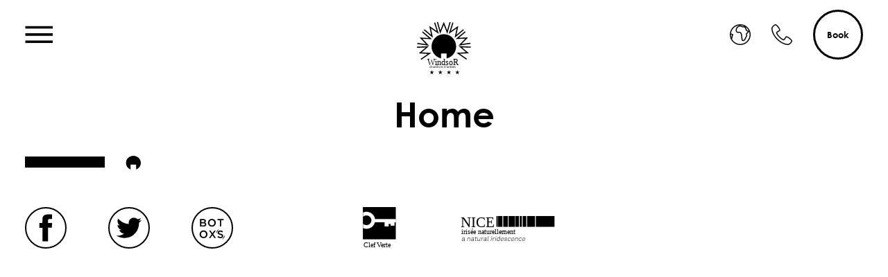

--- FILE ---
content_type: text/html; charset=UTF-8
request_url: https://www.hotelwindsornice.com/en/accueil/
body_size: 22717
content:

<!DOCTYPE html>
<html lang="en-US" prefix="og: https://ogp.me/ns#" class="no-js">
<head>
	<meta charset="UTF-8">
  	<meta name="viewport" content="width=device-width, initial-scale=1, maximum-scale=1">
  	<link rel="profile" href="http://gmpg.org/xfn/11" />
  	<link rel="pingback" href="https://www.hotelwindsornice.com/xmlrpc.php" />
	<link rel="apple-touch-icon-precomposed" href="https://www.hotelwindsornice.com/wp-content/themes/windsor/assets/img/favicon-180.png"><link rel="icon" href="https://www.hotelwindsornice.com/wp-content/themes/windsor/assets/img/favicon-16.png">	<script>(function(html){html.className = html.className.replace(/\bno-js\b/,'js')})(document.documentElement);</script>
	<style>img:is([sizes="auto" i], [sizes^="auto," i]) { contain-intrinsic-size: 3000px 1500px }</style>
	<link rel="alternate" hreflang="en-us" href="https://www.hotelwindsornice.com/en/accueil/" />

<!-- Search Engine Optimization by Rank Math - https://rankmath.com/ -->
<title>Home - Hôtel WindsoR</title>
<meta name="robots" content="index, follow, max-snippet:-1, max-video-preview:-1, max-image-preview:large"/>
<link rel="canonical" href="https://www.hotelwindsornice.com/en/accueil/" />
<meta property="og:locale" content="en_US" />
<meta property="og:type" content="article" />
<meta property="og:title" content="Home - Hôtel WindsoR" />
<meta property="og:url" content="https://www.hotelwindsornice.com/en/accueil/" />
<meta property="og:site_name" content="Hôtel WindsoR" />
<meta property="og:updated_time" content="2018-06-13T13:26:43+01:00" />
<meta property="og:image" content="https://www.hotelwindsornice.com/wp-content/uploads/2020/06/6L1A9028-50-1024x682.jpg" />
<meta property="og:image:secure_url" content="https://www.hotelwindsornice.com/wp-content/uploads/2020/06/6L1A9028-50-1024x682.jpg" />
<meta property="og:image:width" content="1024" />
<meta property="og:image:height" content="682" />
<meta property="og:image:alt" content="Home" />
<meta property="og:image:type" content="image/jpeg" />
<meta name="twitter:card" content="summary_large_image" />
<meta name="twitter:title" content="Home - Hôtel WindsoR" />
<meta name="twitter:image" content="https://www.hotelwindsornice.com/wp-content/uploads/2020/06/6L1A9028-50-1024x682.jpg" />
<meta name="twitter:label1" content="Time to read" />
<meta name="twitter:data1" content="Less than a minute" />
<script type="application/ld+json" class="rank-math-schema">{"@context":"https://schema.org","@graph":[{"@type":"BreadcrumbList","@id":"https://www.hotelwindsornice.com/en/accueil/#breadcrumb","itemListElement":[{"@type":"ListItem","position":"1","item":{"@id":"https://www.hotelwindsornice.com","name":"Accueil"}},{"@type":"ListItem","position":"2","item":{"@id":"https://www.hotelwindsornice.com/en/accueil/","name":"Home"}}]}]}</script>
<!-- /Rank Math WordPress SEO plugin -->

<link rel='dns-prefetch' href='//cdn.jsdelivr.net' />
<link rel='dns-prefetch' href='//stackpath.bootstrapcdn.com' />
<link rel='dns-prefetch' href='//fonts.googleapis.com' />
<link rel="alternate" type="application/rss+xml" title="Hôtel WindsoR &raquo; Feed" href="https://www.hotelwindsornice.com/en/feed/" />
<link rel="alternate" type="application/rss+xml" title="Hôtel WindsoR &raquo; Comments Feed" href="https://www.hotelwindsornice.com/en/comments/feed/" />
<link rel='stylesheet' id='wp-block-library-css' href='https://www.hotelwindsornice.com/wp-includes/css/dist/block-library/style.min.css?ver=6.8.3' type='text/css' media='all' />
<style id='classic-theme-styles-inline-css' type='text/css'>
/*! This file is auto-generated */
.wp-block-button__link{color:#fff;background-color:#32373c;border-radius:9999px;box-shadow:none;text-decoration:none;padding:calc(.667em + 2px) calc(1.333em + 2px);font-size:1.125em}.wp-block-file__button{background:#32373c;color:#fff;text-decoration:none}
</style>
<style id='global-styles-inline-css' type='text/css'>
:root{--wp--preset--aspect-ratio--square: 1;--wp--preset--aspect-ratio--4-3: 4/3;--wp--preset--aspect-ratio--3-4: 3/4;--wp--preset--aspect-ratio--3-2: 3/2;--wp--preset--aspect-ratio--2-3: 2/3;--wp--preset--aspect-ratio--16-9: 16/9;--wp--preset--aspect-ratio--9-16: 9/16;--wp--preset--color--black: #000000;--wp--preset--color--cyan-bluish-gray: #abb8c3;--wp--preset--color--white: #ffffff;--wp--preset--color--pale-pink: #f78da7;--wp--preset--color--vivid-red: #cf2e2e;--wp--preset--color--luminous-vivid-orange: #ff6900;--wp--preset--color--luminous-vivid-amber: #fcb900;--wp--preset--color--light-green-cyan: #7bdcb5;--wp--preset--color--vivid-green-cyan: #00d084;--wp--preset--color--pale-cyan-blue: #8ed1fc;--wp--preset--color--vivid-cyan-blue: #0693e3;--wp--preset--color--vivid-purple: #9b51e0;--wp--preset--gradient--vivid-cyan-blue-to-vivid-purple: linear-gradient(135deg,rgba(6,147,227,1) 0%,rgb(155,81,224) 100%);--wp--preset--gradient--light-green-cyan-to-vivid-green-cyan: linear-gradient(135deg,rgb(122,220,180) 0%,rgb(0,208,130) 100%);--wp--preset--gradient--luminous-vivid-amber-to-luminous-vivid-orange: linear-gradient(135deg,rgba(252,185,0,1) 0%,rgba(255,105,0,1) 100%);--wp--preset--gradient--luminous-vivid-orange-to-vivid-red: linear-gradient(135deg,rgba(255,105,0,1) 0%,rgb(207,46,46) 100%);--wp--preset--gradient--very-light-gray-to-cyan-bluish-gray: linear-gradient(135deg,rgb(238,238,238) 0%,rgb(169,184,195) 100%);--wp--preset--gradient--cool-to-warm-spectrum: linear-gradient(135deg,rgb(74,234,220) 0%,rgb(151,120,209) 20%,rgb(207,42,186) 40%,rgb(238,44,130) 60%,rgb(251,105,98) 80%,rgb(254,248,76) 100%);--wp--preset--gradient--blush-light-purple: linear-gradient(135deg,rgb(255,206,236) 0%,rgb(152,150,240) 100%);--wp--preset--gradient--blush-bordeaux: linear-gradient(135deg,rgb(254,205,165) 0%,rgb(254,45,45) 50%,rgb(107,0,62) 100%);--wp--preset--gradient--luminous-dusk: linear-gradient(135deg,rgb(255,203,112) 0%,rgb(199,81,192) 50%,rgb(65,88,208) 100%);--wp--preset--gradient--pale-ocean: linear-gradient(135deg,rgb(255,245,203) 0%,rgb(182,227,212) 50%,rgb(51,167,181) 100%);--wp--preset--gradient--electric-grass: linear-gradient(135deg,rgb(202,248,128) 0%,rgb(113,206,126) 100%);--wp--preset--gradient--midnight: linear-gradient(135deg,rgb(2,3,129) 0%,rgb(40,116,252) 100%);--wp--preset--font-size--small: 13px;--wp--preset--font-size--medium: 20px;--wp--preset--font-size--large: 36px;--wp--preset--font-size--x-large: 42px;--wp--preset--spacing--20: 0.44rem;--wp--preset--spacing--30: 0.67rem;--wp--preset--spacing--40: 1rem;--wp--preset--spacing--50: 1.5rem;--wp--preset--spacing--60: 2.25rem;--wp--preset--spacing--70: 3.38rem;--wp--preset--spacing--80: 5.06rem;--wp--preset--shadow--natural: 6px 6px 9px rgba(0, 0, 0, 0.2);--wp--preset--shadow--deep: 12px 12px 50px rgba(0, 0, 0, 0.4);--wp--preset--shadow--sharp: 6px 6px 0px rgba(0, 0, 0, 0.2);--wp--preset--shadow--outlined: 6px 6px 0px -3px rgba(255, 255, 255, 1), 6px 6px rgba(0, 0, 0, 1);--wp--preset--shadow--crisp: 6px 6px 0px rgba(0, 0, 0, 1);}:where(.is-layout-flex){gap: 0.5em;}:where(.is-layout-grid){gap: 0.5em;}body .is-layout-flex{display: flex;}.is-layout-flex{flex-wrap: wrap;align-items: center;}.is-layout-flex > :is(*, div){margin: 0;}body .is-layout-grid{display: grid;}.is-layout-grid > :is(*, div){margin: 0;}:where(.wp-block-columns.is-layout-flex){gap: 2em;}:where(.wp-block-columns.is-layout-grid){gap: 2em;}:where(.wp-block-post-template.is-layout-flex){gap: 1.25em;}:where(.wp-block-post-template.is-layout-grid){gap: 1.25em;}.has-black-color{color: var(--wp--preset--color--black) !important;}.has-cyan-bluish-gray-color{color: var(--wp--preset--color--cyan-bluish-gray) !important;}.has-white-color{color: var(--wp--preset--color--white) !important;}.has-pale-pink-color{color: var(--wp--preset--color--pale-pink) !important;}.has-vivid-red-color{color: var(--wp--preset--color--vivid-red) !important;}.has-luminous-vivid-orange-color{color: var(--wp--preset--color--luminous-vivid-orange) !important;}.has-luminous-vivid-amber-color{color: var(--wp--preset--color--luminous-vivid-amber) !important;}.has-light-green-cyan-color{color: var(--wp--preset--color--light-green-cyan) !important;}.has-vivid-green-cyan-color{color: var(--wp--preset--color--vivid-green-cyan) !important;}.has-pale-cyan-blue-color{color: var(--wp--preset--color--pale-cyan-blue) !important;}.has-vivid-cyan-blue-color{color: var(--wp--preset--color--vivid-cyan-blue) !important;}.has-vivid-purple-color{color: var(--wp--preset--color--vivid-purple) !important;}.has-black-background-color{background-color: var(--wp--preset--color--black) !important;}.has-cyan-bluish-gray-background-color{background-color: var(--wp--preset--color--cyan-bluish-gray) !important;}.has-white-background-color{background-color: var(--wp--preset--color--white) !important;}.has-pale-pink-background-color{background-color: var(--wp--preset--color--pale-pink) !important;}.has-vivid-red-background-color{background-color: var(--wp--preset--color--vivid-red) !important;}.has-luminous-vivid-orange-background-color{background-color: var(--wp--preset--color--luminous-vivid-orange) !important;}.has-luminous-vivid-amber-background-color{background-color: var(--wp--preset--color--luminous-vivid-amber) !important;}.has-light-green-cyan-background-color{background-color: var(--wp--preset--color--light-green-cyan) !important;}.has-vivid-green-cyan-background-color{background-color: var(--wp--preset--color--vivid-green-cyan) !important;}.has-pale-cyan-blue-background-color{background-color: var(--wp--preset--color--pale-cyan-blue) !important;}.has-vivid-cyan-blue-background-color{background-color: var(--wp--preset--color--vivid-cyan-blue) !important;}.has-vivid-purple-background-color{background-color: var(--wp--preset--color--vivid-purple) !important;}.has-black-border-color{border-color: var(--wp--preset--color--black) !important;}.has-cyan-bluish-gray-border-color{border-color: var(--wp--preset--color--cyan-bluish-gray) !important;}.has-white-border-color{border-color: var(--wp--preset--color--white) !important;}.has-pale-pink-border-color{border-color: var(--wp--preset--color--pale-pink) !important;}.has-vivid-red-border-color{border-color: var(--wp--preset--color--vivid-red) !important;}.has-luminous-vivid-orange-border-color{border-color: var(--wp--preset--color--luminous-vivid-orange) !important;}.has-luminous-vivid-amber-border-color{border-color: var(--wp--preset--color--luminous-vivid-amber) !important;}.has-light-green-cyan-border-color{border-color: var(--wp--preset--color--light-green-cyan) !important;}.has-vivid-green-cyan-border-color{border-color: var(--wp--preset--color--vivid-green-cyan) !important;}.has-pale-cyan-blue-border-color{border-color: var(--wp--preset--color--pale-cyan-blue) !important;}.has-vivid-cyan-blue-border-color{border-color: var(--wp--preset--color--vivid-cyan-blue) !important;}.has-vivid-purple-border-color{border-color: var(--wp--preset--color--vivid-purple) !important;}.has-vivid-cyan-blue-to-vivid-purple-gradient-background{background: var(--wp--preset--gradient--vivid-cyan-blue-to-vivid-purple) !important;}.has-light-green-cyan-to-vivid-green-cyan-gradient-background{background: var(--wp--preset--gradient--light-green-cyan-to-vivid-green-cyan) !important;}.has-luminous-vivid-amber-to-luminous-vivid-orange-gradient-background{background: var(--wp--preset--gradient--luminous-vivid-amber-to-luminous-vivid-orange) !important;}.has-luminous-vivid-orange-to-vivid-red-gradient-background{background: var(--wp--preset--gradient--luminous-vivid-orange-to-vivid-red) !important;}.has-very-light-gray-to-cyan-bluish-gray-gradient-background{background: var(--wp--preset--gradient--very-light-gray-to-cyan-bluish-gray) !important;}.has-cool-to-warm-spectrum-gradient-background{background: var(--wp--preset--gradient--cool-to-warm-spectrum) !important;}.has-blush-light-purple-gradient-background{background: var(--wp--preset--gradient--blush-light-purple) !important;}.has-blush-bordeaux-gradient-background{background: var(--wp--preset--gradient--blush-bordeaux) !important;}.has-luminous-dusk-gradient-background{background: var(--wp--preset--gradient--luminous-dusk) !important;}.has-pale-ocean-gradient-background{background: var(--wp--preset--gradient--pale-ocean) !important;}.has-electric-grass-gradient-background{background: var(--wp--preset--gradient--electric-grass) !important;}.has-midnight-gradient-background{background: var(--wp--preset--gradient--midnight) !important;}.has-small-font-size{font-size: var(--wp--preset--font-size--small) !important;}.has-medium-font-size{font-size: var(--wp--preset--font-size--medium) !important;}.has-large-font-size{font-size: var(--wp--preset--font-size--large) !important;}.has-x-large-font-size{font-size: var(--wp--preset--font-size--x-large) !important;}
:where(.wp-block-post-template.is-layout-flex){gap: 1.25em;}:where(.wp-block-post-template.is-layout-grid){gap: 1.25em;}
:where(.wp-block-columns.is-layout-flex){gap: 2em;}:where(.wp-block-columns.is-layout-grid){gap: 2em;}
:root :where(.wp-block-pullquote){font-size: 1.5em;line-height: 1.6;}
</style>
<link rel='stylesheet' id='afg-restaurant-menu-css' href='https://www.hotelwindsornice.com/wp-content/plugins/afg-menu/assets/css/style.css?ver=145349681' type='text/css' media='all' />
<link rel='stylesheet' id='afg-slider-css' href='https://www.hotelwindsornice.com/wp-content/plugins/afg-slider/assets/css/style.css?ver=1520636165' type='text/css' media='all' />
<link rel='stylesheet' id='pickadate-css' href='https://www.hotelwindsornice.com/wp-content/plugins/quick-restaurant-reservations/assets/libs/pickadate/themes/default.css?ver=1.6.7' type='text/css' media='all' />
<link rel='stylesheet' id='pickadate-date-css' href='https://www.hotelwindsornice.com/wp-content/plugins/quick-restaurant-reservations/assets/libs/pickadate/themes/default.date.css?ver=1.6.7' type='text/css' media='all' />
<link rel='stylesheet' id='qrr-front-style-css' href='https://www.hotelwindsornice.com/wp-content/plugins/quick-restaurant-reservations/assets/css/qrr-front-style.css?ver=1.6.7' type='text/css' media='all' />
<link rel='stylesheet' id='wpml-legacy-horizontal-list-0-css' href='https://www.hotelwindsornice.com/wp-content/plugins/sitepress-multilingual-cms/templates/language-switchers/legacy-list-horizontal/style.min.css?ver=1' type='text/css' media='all' />
<style id='wpml-legacy-horizontal-list-0-inline-css' type='text/css'>
.wpml-ls-statics-shortcode_actions, .wpml-ls-statics-shortcode_actions .wpml-ls-sub-menu, .wpml-ls-statics-shortcode_actions a {border-color:#cdcdcd;}.wpml-ls-statics-shortcode_actions a, .wpml-ls-statics-shortcode_actions .wpml-ls-sub-menu a, .wpml-ls-statics-shortcode_actions .wpml-ls-sub-menu a:link, .wpml-ls-statics-shortcode_actions li:not(.wpml-ls-current-language) .wpml-ls-link, .wpml-ls-statics-shortcode_actions li:not(.wpml-ls-current-language) .wpml-ls-link:link {color:#444444;background-color:#ffffff;}.wpml-ls-statics-shortcode_actions .wpml-ls-sub-menu a:hover,.wpml-ls-statics-shortcode_actions .wpml-ls-sub-menu a:focus, .wpml-ls-statics-shortcode_actions .wpml-ls-sub-menu a:link:hover, .wpml-ls-statics-shortcode_actions .wpml-ls-sub-menu a:link:focus {color:#000000;background-color:#eeeeee;}.wpml-ls-statics-shortcode_actions .wpml-ls-current-language > a {color:#444444;background-color:#ffffff;}.wpml-ls-statics-shortcode_actions .wpml-ls-current-language:hover>a, .wpml-ls-statics-shortcode_actions .wpml-ls-current-language>a:focus {color:#000000;background-color:#eeeeee;}
#lang_sel_footer { width: 100%; background: transparent; border: 0px; margin-top: -20px; position: absolute; }
</style>
<link rel='stylesheet' id='local-fonts-css' href='https://www.hotelwindsornice.com/wp-content/themes/windsor/assets/fonts/fonts.css?ver=6.8.3' type='text/css' media='all' />
<link rel='stylesheet' id='jquery-ui-css' href='https://www.hotelwindsornice.com/wp-content/themes/windsor/assets/css/jquery-ui.css?ver=6.8.3' type='text/css' media='all' />
<link rel='stylesheet' id='google-fonts-css' href='//fonts.googleapis.com/css?family=Roboto%3A400%2C400i%2C700&#038;ver=6.8.3' type='text/css' media='all' />
<link rel='stylesheet' id='bootstrap-css' href='//stackpath.bootstrapcdn.com/bootstrap/4.4.1/css/bootstrap.min.css?ver=bb1575cd958954d2cfd33e72f3dea611' type='text/css' media='all' />
<link rel='stylesheet' id='windsor-style-css' href='https://www.hotelwindsornice.com/wp-content/themes/windsor/style.css?ver=bb1575cd958954d2cfd33e72f3dea611' type='text/css' media='' />
<script type="text/javascript" src="https://www.hotelwindsornice.com/wp-includes/js/jquery/jquery.min.js?ver=3.7.1" id="jquery-core-js"></script>
<script type="text/javascript" src="https://www.hotelwindsornice.com/wp-includes/js/jquery/jquery-migrate.min.js?ver=3.4.1" id="jquery-migrate-js"></script>
<script type="text/javascript" src="https://www.hotelwindsornice.com/wp-content/plugins/afg-menu/assets/js/slick.js?ver=1.0" id="afg-restaurant-menu-js"></script>
<link rel="https://api.w.org/" href="https://www.hotelwindsornice.com/en/wp-json/" /><link rel="alternate" title="JSON" type="application/json" href="https://www.hotelwindsornice.com/en/wp-json/wp/v2/pages/10446" /><link rel="EditURI" type="application/rsd+xml" title="RSD" href="https://www.hotelwindsornice.com/xmlrpc.php?rsd" />
<link rel='shortlink' href='https://www.hotelwindsornice.com/en/?p=10446' />
<link rel="alternate" title="oEmbed (JSON)" type="application/json+oembed" href="https://www.hotelwindsornice.com/en/wp-json/oembed/1.0/embed?url=https%3A%2F%2Fwww.hotelwindsornice.com%2Fen%2Faccueil%2F" />
<link rel="alternate" title="oEmbed (XML)" type="text/xml+oembed" href="https://www.hotelwindsornice.com/en/wp-json/oembed/1.0/embed?url=https%3A%2F%2Fwww.hotelwindsornice.com%2Fen%2Faccueil%2F&#038;format=xml" />
<meta name="generator" content="WPML ver:4.7.6 stt:1,4;" />
		<style type="text/css" id="wp-custom-css">
			/*
Vous pouvez ajouter du CSS personnalisé ici.

Cliquez sur l’icône d’aide ci-dessus pour en savoir plus.
*/

/* Bonjour Cédric, c'est ici que j'ai changé le fond du site, couleurs des textes, boutons...

Evidemment, tout est fait sous demande d'Odile. Si tu veux changer, n'hésite pas */

@media screen and (min-width: 480px) {
	/* chambres artistes texte*/

	.title-hover
	{
		margin-top:5%;
		margin-bottom:10%;
		font-size:125%;
	}
	


/* Reserver en bleu */

.booking-buttons-wrapper > .booking-buttons, #pirate-forms-contact-submit { 
background: #2b3f57;
color: white;
}
}

/* Reserver en bleu -> Acceuil */

@media screen and (max-width: 1600px)
{
	#go-down > svg path { 
fill:#256caa; 
}

#masthead > #book {
	background: #256caa;
}
}

@media screen and (max-width: 1300px) {

/* chambres artistes texte*/

.title-hover
{
	display:none;
}
	
.main_chambres
{
	display: inline;
	width: 100%;
	height: auto;
    overflow: hidden;
opacity: 1;
}

.main_chambres:hover
{
	opacity:0.5;
}
.main_chambres_text
{
font-size:150%;
}

}

@media screen and (min-width: 1301px) {

.main_chambres
{
margin-left:-50%;
     display: inline;
width: 200%;
height: auto;
    overflow: hidden;
opacity: 1;
}

.main_chambres:hover
{
	opacity:0.5;
}

	
.main_chambres_text
{
    font-size: 150%;
}
h1.entry-title{
		font-size: 200%;
	}
h2.entry-title{
	font-size: 150%;
}	
}		</style>
			<link rel="preload" href="https://www.hotelwindsornice.com/wp-content/themes/windsor/assets/fonts/339312_0_0.ttf" as="font" type="truetype" crossorigin>
	<link rel="preload" href="https://www.hotelwindsornice.com/wp-content/themes/windsor/assets/fonts/CenturyGothic-Bold.ttf" as="font" type="truetype" crossorigin>
</head>

<body class="wp-singular page-template-default page page-id-10446 wp-theme-windsor inner-page accueil">

		<header class="site-header container-fluid" role="navigation">
				<nav id="site-navigation" class="home main-navigation">
					<div id="close-menu" type="button">
						<svg version="1.1" xmlns="http://www.w3.org/2000/svg" xmlns:xlink="http://www.w3.org/1999/xlink" x="0px" y="0px"
	 viewBox="0 0 30 30" xml:space="preserve"><g transform="translate(-30 -27)"><g transform="translate(33 30)"><g transform="translate(0 0.542) rotate(-45)"><line id="Ligne_380" style="fill:none;stroke-width:2;stroke-linecap:round;" x1="0.3" y1="0.1" x2="0.7" y2="33.3"/></g><line id="Ligne_406" style="fill:none;stroke-width:2;stroke-linecap:round;" x1="0.5" y1="23.3" x2="24.3" y2="0.2"/></g></g></svg>					</div>
					<div class="menu-menu-accueil-container"><ul id="menu-menu-accueil" class="main-menu"><li id="menu-item-15808" class="menu-item menu-item-type-post_type menu-item-object-page menu-item-home menu-item-15808"><a href="https://www.hotelwindsornice.com/en/">Welcome</a></li>
<li id="menu-item-18679" class="menu-item menu-item-type-custom menu-item-object-custom menu-item-18679"><a href="https://www.secure-hotel-booking.com/d-edge/HOTEL-WINDSOR/2C2P/fr-FR/DateSelection">Réservation</a></li>
<li id="menu-item-15813" class="menu-item menu-item-type-post_type menu-item-object-page menu-item-15813"><a href="https://www.hotelwindsornice.com/en/the-hotel-its-rooms-2/">Interior</a></li>
<li id="menu-item-11392" class="menu-item menu-item-type-post_type menu-item-object-page menu-item-11392"><a href="https://www.hotelwindsornice.com/en/the-garden/">The garden and the pool</a></li>
<li id="menu-item-15798" class="menu-item menu-item-type-post_type menu-item-object-page menu-item-15798"><a href="https://www.hotelwindsornice.com/en/restaurant-and-bar/">The Restaurant and the Bar</a></li>
<li id="menu-item-15858" class="menu-item menu-item-type-post_type menu-item-object-page menu-item-15858"><a href="https://www.hotelwindsornice.com/en/le-spa/">Le Spa</a></li>
<li id="menu-item-15872" class="menu-item menu-item-type-post_type menu-item-object-page menu-item-15872"><a href="https://www.hotelwindsornice.com/en/tarifs/">Rates and Packages</a></li>
<li id="menu-item-15810" class="menu-item menu-item-type-post_type menu-item-object-page menu-item-15810"><a href="https://www.hotelwindsornice.com/en/art/">Art</a></li>
<li id="menu-item-15811" class="menu-item menu-item-type-post_type menu-item-object-page menu-item-15811"><a href="https://www.hotelwindsornice.com/en/histoire-du-windsor/">Histoire du WindsoR</a></li>
<li id="menu-item-15809" class="menu-item menu-item-type-post_type menu-item-object-page menu-item-15809"><a href="https://www.hotelwindsornice.com/en/acces-contacts/">Access &#038; Contacts</a></li>
<li id="menu-item-16196" class="menu-item menu-item-type-post_type menu-item-object-page menu-item-16196"><a href="https://www.hotelwindsornice.com/en/infos-pratiques/nice-visites/">Visiting Nice</a></li>
<li id="menu-item-15816" class="menu-item menu-item-type-post_type menu-item-object-page menu-item-15816"><a href="https://www.hotelwindsornice.com/en/legal-notice/">Legal Notice</a></li>
<li id="menu-item-16197" class="menu-item menu-item-type-post_type menu-item-object-page menu-item-16197"><a href="https://www.hotelwindsornice.com/en/infos-pratiques/rgpd/">RGPD</a></li>
</ul></div>				</nav>
				<div class="afg-flex px-36" id="masthead">
					<div id="menu" class="top-navigation col-lg-4 col-2 px-0 afg-flex">
						<svg version="1.1" xmlns="http://www.w3.org/2000/svg" xmlns:xlink="http://www.w3.org/1999/xlink" x="0px" y="0px"
viewBox="0 0 42 26" xml:space="preserve"><g><defs><rect id="SVGID_1_" x="0.3" y="-0.1" width="42" height="26"/></defs><clipPath id="SVGID_2_"><use xlink:href="#SVGID_1_"  style="overflow:visible;"/></clipPath><line style="clip-path:url(#SVGID_2_);fill:none;stroke-width:4;" x1="0.3" y1="1.9" x2="42.3" y2="1.9"/><line style="clip-path:url(#SVGID_2_);fill:none;stroke-width:4;" x1="0.3" y1="12.9" x2="42.3" y2="12.9"/><line style="clip-path:url(#SVGID_2_);fill:none;stroke-width:4;" x1="0.3" y1="23.9" x2="42.3" y2="23.9"/></g></svg>					</div>
					<div id="logo" class="col-lg-4 col-3 afg-flex-center afg-hide-on-mobile">
						<a href="https://www.hotelwindsornice.com/en/" title="home">
							<svg version="1.1" xmlns="http://www.w3.org/2000/svg" xmlns:xlink="http://www.w3.org/1999/xlink" x="0px" y="0px"
	 viewBox="0 0 283.5 283.5" xml:space="preserve">
<font horiz-adv-x="2048">
<!-- Century Gothic is a trademark of The Monotype Corporation plc. -->
<!-- Copyright: Copyright 2020 Adobe System Incorporated. All rights reserved. -->
<font-face font-family="CenturyGothic" units-per-em="2048" underline-position="-197" underline-thickness="119"/>
<missing-glyph horiz-adv-x="1536" d="M256,0l0,1280l1024,0l0,-1280M288,32l960,0l0,1216l-960,0z"/>
<glyph unicode=" " horiz-adv-x="567"/>
<glyph unicode="'" horiz-adv-x="405" d="M254,1045l-103,0l-22,463l148,0z"/>
<glyph unicode="R" horiz-adv-x="1243" d="M187,1471l293,0C643,1471 754,1464 812,1451C899,1431 970,1388 1025,1323C1080,1257 1107,1176 1107,1080C1107,1000 1088,930 1051,869C1013,808 959,763 889,732C819,701 722,685 599,684l529,-684l-182,0l-528,684l-84,0l0,-684l-147,0M334,1327l0,-500l253,-2C685,825 758,834 805,853C852,872 888,902 915,943C941,984 954,1029 954,1080C954,1129 941,1174 914,1215C887,1255 852,1284 809,1301C766,1318 694,1327 593,1327z"/>
<glyph unicode="W" horiz-adv-x="1966" d="M96,1471l151,0l299,-1060l422,1060l30,0l417,-1060l305,1060l150,0l-422,-1471l-28,0l-436,1113l-445,-1113l-28,0z"/>
<glyph unicode="a" horiz-adv-x="1399" d="M1240,1088l0,-1088l-138,0l0,187C1043,116 978,62 905,26C832,-10 752,-28 665,-28C511,-28 380,28 271,140C162,251 107,387 107,547C107,704 162,838 272,949C382,1060 514,1116 669,1116C758,1116 839,1097 912,1059C984,1021 1047,964 1102,888l0,200M680,981C602,981 530,962 464,924C398,885 346,831 307,762C268,693 248,619 248,542C248,465 268,392 307,322C346,252 399,198 466,159C532,120 603,100 679,100C756,100 828,119 897,158C966,197 1019,249 1056,315C1093,381 1111,455 1111,538C1111,664 1070,769 987,854C904,939 801,981 680,981z"/>
<glyph unicode="b" horiz-adv-x="1397" d="M165,0l0,1508l139,0l0,-607C363,973 428,1027 501,1063C574,1098 653,1116 740,1116C894,1116 1026,1060 1135,949C1244,837 1298,701 1298,542C1298,385 1243,250 1133,139C1023,28 891,-28 736,-28C647,-28 567,-9 495,29C423,67 359,124 304,200l0,-200M725,107C803,107 875,126 941,165C1007,203 1060,257 1099,326C1138,395 1157,469 1157,546C1157,623 1137,697 1098,767C1059,837 1006,892 940,931C873,970 802,989 727,989C650,989 578,970 509,931C440,892 387,839 350,773C313,707 294,633 294,550C294,424 336,319 419,234C502,149 604,107 725,107z"/>
<glyph unicode="c" horiz-adv-x="1325" d="M1212,862l-111,-69C1005,920 874,984 708,984C575,984 465,941 378,856C290,771 246,667 246,545C246,466 266,391 307,321C347,251 402,197 473,158C543,119 622,100 709,100C869,100 1000,164 1101,291l111,-73C1160,140 1090,80 1003,37C915,-6 815,-28 703,-28C531,-28 388,27 275,136C162,245 105,378 105,535C105,640 132,738 185,829C238,919 310,989 403,1040C496,1091 599,1116 714,1116C786,1116 856,1105 923,1083C990,1061 1046,1032 1093,997C1140,962 1179,917 1212,862z"/>
<glyph unicode="d" horiz-adv-x="1403" d="M1242,1508l0,-1508l-138,0l0,187C1045,116 980,62 907,26C834,-10 754,-28 667,-28C513,-28 382,28 273,140C164,251 109,387 109,547C109,704 164,838 274,949C384,1060 516,1116 671,1116C760,1116 841,1097 914,1059C986,1021 1049,964 1104,888l0,620M682,981C604,981 532,962 466,924C400,885 348,831 309,762C270,693 250,619 250,542C250,465 270,392 309,322C348,252 401,198 468,159C534,120 605,100 681,100C758,100 830,119 899,158C968,197 1021,249 1058,315C1095,381 1113,455 1113,538C1113,664 1072,769 989,854C906,939 803,981 682,981z"/>
<glyph unicode="e" horiz-adv-x="1331" d="M1072,361l118,-62C1151,223 1107,162 1056,115C1005,68 948,33 885,9C822,-16 750,-28 670,-28C493,-28 354,30 254,147C154,263 104,394 104,541C104,679 146,802 231,910C338,1047 482,1116 662,1116C847,1116 995,1046 1106,905C1185,806 1225,682 1226,533l-978,0C251,406 291,303 369,222C447,141 543,100 658,100C713,100 767,110 820,129C872,148 916,174 953,206C990,238 1029,290 1072,361M1072,654C1053,729 1026,788 991,833C955,878 908,914 849,941C790,968 729,982 664,982C557,982 466,948 389,879C333,829 291,754 262,654z"/>
<glyph unicode="h" horiz-adv-x="1249" d="M156,1508l140,0l0,-615C353,968 415,1024 483,1061C551,1098 625,1116 704,1116C785,1116 858,1095 921,1054C984,1013 1030,957 1060,888C1090,818 1105,709 1105,560l0,-560l-140,0l0,519C965,644 960,728 950,770C933,842 901,896 856,933C810,969 750,987 676,987C591,987 516,959 449,903C382,847 337,778 316,695C303,642 296,543 296,399l0,-399l-140,0z"/>
<glyph unicode="i" horiz-adv-x="410" d="M205,1536C237,1536 264,1525 287,1502C310,1479 321,1452 321,1420C321,1389 310,1362 287,1339C264,1316 237,1305 205,1305C174,1305 147,1316 124,1339C101,1362 90,1389 90,1420C90,1452 101,1479 124,1502C147,1525 174,1536 205,1536M135,1088l141,0l0,-1088l-141,0z"/>
<glyph unicode="m" horiz-adv-x="1921" d="M155,1088l139,0l0,-188C343,969 393,1020 444,1052C515,1095 589,1116 667,1116C720,1116 770,1106 817,1085C864,1064 903,1037 933,1003C963,968 989,919 1011,855C1058,940 1116,1005 1186,1050C1256,1094 1331,1116 1412,1116C1487,1116 1554,1097 1612,1059C1669,1021 1712,968 1740,900C1768,832 1782,730 1782,594l0,-594l-143,0l0,594C1639,711 1631,791 1614,835C1597,878 1569,913 1529,940C1488,967 1440,980 1384,980C1316,980 1254,960 1198,920C1141,880 1100,827 1074,760C1048,693 1035,582 1035,426l0,-426l-139,0l0,557C896,688 888,778 872,825C855,872 827,909 786,938C745,966 697,980 641,980C576,980 516,961 460,922C403,883 362,830 335,764C308,698 294,597 294,461l0,-461l-139,0z"/>
<glyph unicode="n" horiz-adv-x="1249" d="M156,1088l140,0l0,-195C352,968 414,1024 482,1061C550,1098 624,1116 704,1116C785,1116 858,1095 921,1054C984,1013 1030,957 1060,887C1090,817 1105,708 1105,560l0,-560l-139,0l0,519C966,644 961,728 950,770C933,842 902,896 856,933C810,969 750,987 676,987C591,987 516,959 449,903C382,847 337,778 316,695C303,641 296,542 296,399l0,-399l-140,0z"/>
<glyph unicode="o" horiz-adv-x="1341" d="M671,1116C838,1116 977,1055 1087,934C1187,823 1237,692 1237,541C1237,389 1184,256 1079,143C973,29 837,-28 671,-28C504,-28 368,29 263,143C157,256 104,389 104,541C104,692 154,822 254,933C364,1055 503,1116 671,1116M671,979C555,979 455,936 372,850C289,764 247,660 247,538C247,459 266,386 304,318C342,250 393,198 458,161C523,124 594,105 671,105C748,105 819,124 884,161C949,198 1000,250 1038,318C1076,386 1095,459 1095,538C1095,660 1053,764 970,850C886,936 786,979 671,979z"/>
<glyph unicode="r" horiz-adv-x="616" d="M103,1088l143,0l0,-159C289,992 334,1039 381,1070C428,1101 478,1116 529,1116C568,1116 609,1104 653,1079l-73,-118C551,974 526,980 506,980C459,980 414,961 371,923C328,884 295,825 272,744C255,682 246,557 246,368l0,-368l-143,0z"/>
<glyph unicode="s" horiz-adv-x="795" d="M703,969l-90,-93C538,949 465,985 394,985C349,985 310,970 278,940C245,910 229,875 229,835C229,800 242,766 269,734C296,701 352,663 437,619C541,565 612,513 649,463C686,412 704,355 704,292C704,203 673,127 610,65C547,3 469,-28 375,-28C312,-28 253,-14 196,13C139,40 91,78 54,126l88,100C213,145 289,105 369,105C425,105 473,123 512,159C551,195 571,237 571,286C571,326 558,362 532,393C506,424 447,462 356,509C258,560 191,610 156,659C121,708 103,765 103,828C103,911 131,979 188,1034C244,1089 315,1116 401,1116C501,1116 602,1067 703,969z"/>
<glyph unicode="t" horiz-adv-x="694" d="M278,1492l141,0l0,-404l222,0l0,-120l-222,0l0,-968l-141,0l0,968l-191,0l0,120l191,0z"/>
</font>

	<g id="Calque_1">
	<path d="M141,68.6c-34.7,0-62.8,28.1-62.8,62.8c0,29.7,20.7,54.6,48.4,61.1v-24.8h28.8v24.8c27.8-6.5,48.4-31.4,48.4-61.1
		C203.8,96.8,175.7,68.6,141,68.6z"/>
	<text transform="matrix(1 0 0 1 56.9485 225.9923)" style="font-family:'CenturyGothic'; font-size:40.8685px;">WindsoR</text>
	<text transform="matrix(1 0 0 1 66.7068 242.6905)" style="font-family:'CenturyGothic'; font-size:16.5555px;">chambres d&apos;artistes</text>
	<path d="M25.3,199.9l-1.9-5.7l36.3-24.9l-45.5-2.5l-0.4-1.1l34.8-29.2l-44,1.9l-1.9-5.7l61-2.7l0.3,1l-36.6,30.6l47.8,2.7l0.3,0.9
		L25.3,199.9z"/>
	<path d="M4.2,118.9l2.4-5.5l43.5,6.1L18.3,87l0.5-1.1l45.4,2L30.4,59.6l2.4-5.5l46.8,39.2l-0.4,0.9l-47.7-2.1L65,126.5l-0.4,0.9
		L4.2,118.9z"/>
	<path d="M37.6,47l5-3.3l33.5,28.4l-9.5-44.5l1-0.7l37.3,25.9L91.4,11l5-3.3L115,65.8l-0.8,0.6L75,39.1l10,46.8l-0.8,0.5L37.6,47z"
		/>
	<path d="M105.2,6.6l6,0l11.9,42.3l17-42.2l1.2,0L157.7,49L170,6.8l6,0l-17,58.6l-1,0L140.6,21l-17.9,44.4l-1,0L105.2,6.6z"/>
	<path d="M206.3,164.7l0.3-0.9l47.8-2.7l-36.6-30.6l0.3-1l61,2.7l-1.9,5.7l-44-1.9l34.8,29.2l-0.4,1.1l-45.5,2.5l36.3,24.9l-1.9,5.7
		L206.3,164.7z"/>
	<path d="M217.3,126.7l-0.4-0.9l33.4-34.3l-47.7,2.1l-0.4-0.9l46.8-39.2l2.4,5.5l-33.7,28.2l45.4-2l0.5,1.1l-31.8,32.5l43.5-6.1
		l2.4,5.5L217.3,126.7z"/>
	<path d="M197.1,86.5l-0.8-0.5l10-46.8l-39.2,27.2l-0.8-0.6l18.7-58.1l5,3.3l-13.5,41.9L213.7,27l1,0.7l-9.5,44.5l33.5-28.4l5,3.3
		L197.1,86.5z"/>
	<polygon points="79.6,252 82.3,260.5 90.7,260.5 83.9,265.5 86.6,274.4 79.6,268.6 72.5,274.4 75.4,265.5 68.3,260.5 77,260.5 	"/>
	<polygon points="166.7,252 169.3,260.5 177.8,260.5 171,265.5 173.6,274.4 166.7,268.6 159.6,274.4 162.5,265.5 155.4,260.5 
		164.1,260.5 	"/>
	<polygon points="210.2,252 212.9,260.5 221.3,260.5 214.5,265.5 217.2,274.4 210.2,268.6 203.1,274.4 206,265.5 198.9,260.5 
		207.6,260.5 	"/>
	<polygon points="123.1,252 125.8,260.5 134.3,260.5 127.4,265.5 130.1,274.4 123.2,268.6 116,274.4 118.9,265.5 111.9,260.5 
		120.5,260.5 	"/>
</g>
<g id="Calque_2">
</g>
</svg>
						</a>
					</div>
					<div class="col-lg-4 col-10 afg-flex afg-cta-wrapper px-0">
						<div id="lang" class="afg-cta-item">
							<svg version="1.1" xmlns="http://www.w3.org/2000/svg" xmlns:xlink="http://www.w3.org/1999/xlink" width="20" height="20" viewBox="0 0 20 20">
<path d="M17.071 2.929c-1.889-1.889-4.4-2.929-7.071-2.929s-5.182 1.040-7.071 2.929c-1.889 1.889-2.929 4.4-2.929 7.071s1.040 5.182 2.929 7.071c1.889 1.889 4.4 2.929 7.071 2.929s5.182-1.040 7.071-2.929c1.889-1.889 2.929-4.4 2.929-7.071s-1.040-5.182-2.929-7.071zM18.397 6.761c-0.195-0.351-0.685-0.518-1.325-0.736-0.687-0.234-0.93-0.94-1.211-1.758-0.244-0.71-0.496-1.443-1.095-1.899 1.639 1.027 2.924 2.567 3.631 4.393zM15.591 10.191c0.076 0.677 0.154 1.378-0.687 2.322-0.227 0.255-0.36 0.61-0.501 0.986-0.326 0.871-0.634 1.694-1.946 1.706-0.037-0.044-0.141-0.21-0.234-0.733-0.085-0.482-0.134-1.106-0.187-1.765-0.080-1.012-0.171-2.16-0.421-3.112-0.32-1.217-0.857-1.936-1.641-2.198-0.342-0.114-0.692-0.17-1.068-0.17-0.278 0-0.53 0.030-0.752 0.056-0.173 0.020-0.337 0.040-0.475 0.040 0 0-0 0-0 0-0.234 0-0.499 0-0.826-0.748-0.469-1.075-0.123-2.798 1.254-3.707 0.755-0.498 1.276-0.711 1.742-0.711 0.372 0 0.773 0.129 1.342 0.433 0.672 0.358 1.199 0.404 1.583 0.404 0.152 0 0.29-0.008 0.423-0.016 0.112-0.007 0.217-0.013 0.315-0.013 0.22 0 0.398 0.029 0.607 0.171 0.385 0.263 0.585 0.844 0.796 1.458 0.32 0.932 0.683 1.988 1.835 2.38 0.155 0.053 0.421 0.143 0.61 0.222-0.163 0.168-0.435 0.411-0.702 0.649-0.172 0.154-0.367 0.328-0.583 0.525-0.624 0.569-0.55 1.235-0.484 1.822zM1.001 9.923c0.108 0.019 0.224 0.042 0.344 0.067 0.562 0.12 0.825 0.228 0.94 0.289-0.053 0.103-0.16 0.255-0.231 0.355-0.247 0.351-0.555 0.788-0.438 1.269 0.079 0.325 0.012 0.723-0.103 1.091-0.332-0.938-0.513-1.946-0.513-2.996 0-0.026 0.001-0.051 0.001-0.077zM10 19c-3.425 0-6.41-1.924-7.93-4.747 0.262-0.499 0.748-1.603 0.521-2.569 0.016-0.097 0.181-0.331 0.28-0.472 0.271-0.385 0.608-0.863 0.358-1.37-0.175-0.356-0.644-0.596-1.566-0.804-0.214-0.048-0.422-0.087-0.599-0.118 0.536-4.455 4.338-7.919 8.935-7.919 1.578 0 3.062 0.409 4.352 1.125-0.319-0.139-0.608-0.161-0.84-0.161-0.127 0-0.253 0.007-0.375 0.015-0.119 0.007-0.242 0.014-0.364 0.014-0.284 0-0.638-0.034-1.112-0.287-0.724-0.385-1.266-0.55-1.812-0.55-0.676 0-1.362 0.262-2.293 0.876-0.805 0.531-1.411 1.343-1.707 2.288-0.289 0.921-0.258 1.864 0.087 2.654 0.407 0.932 0.944 1.348 1.742 1.348 0 0 0 0 0 0 0.197 0 0.389-0.023 0.592-0.047 0.205-0.024 0.416-0.049 0.635-0.049 0.271 0 0.51 0.038 0.751 0.118 0.439 0.147 0.763 0.639 0.991 1.504s0.314 1.966 0.391 2.936c0.064 0.81 0.124 1.574 0.257 2.151 0.081 0.35 0.185 0.616 0.32 0.813 0.201 0.294 0.489 0.456 0.811 0.456 0.884 0 1.59-0.285 2.099-0.847 0.423-0.467 0.639-1.044 0.813-1.508 0.102-0.273 0.208-0.556 0.311-0.672 1.137-1.277 1.020-2.329 0.934-3.098-0.063-0.564-0.064-0.764 0.164-0.972 0.212-0.193 0.405-0.366 0.575-0.518 0.363-0.324 0.625-0.558 0.809-0.758 0.126-0.138 0.422-0.461 0.34-0.865-0.001-0.004-0.002-0.007-0.002-0.011 0.343 0.951 0.53 1.976 0.53 3.044 0 4.963-4.037 9-9 9z"></path>
</svg>						</div>
						<div id="phone" class="afg-cta-item">
							<a href="tel:+33493885935" title="Call The Windsor Hotel">
								<svg version="1.1" xmlns="http://www.w3.org/2000/svg" xmlns:xlink="http://www.w3.org/1999/xlink" width="20" height="20" viewBox="0 0 20 20">
<path d="M16 20c-1.771 0-3.655-0.502-5.6-1.492-1.793-0.913-3.564-2.22-5.122-3.78s-2.863-3.333-3.775-5.127c-0.988-1.946-1.49-3.83-1.49-5.601 0-1.148 1.070-2.257 1.529-2.68 0.661-0.609 1.701-1.32 2.457-1.32 0.376 0 0.816 0.246 1.387 0.774 0.425 0.394 0.904 0.928 1.383 1.544 0.289 0.372 1.73 2.271 1.73 3.182 0 0.747-0.845 1.267-1.739 1.816-0.346 0.212-0.703 0.432-0.961 0.639-0.276 0.221-0.325 0.338-0.333 0.364 0.949 2.366 3.85 5.267 6.215 6.215 0.021-0.007 0.138-0.053 0.363-0.333 0.207-0.258 0.427-0.616 0.639-0.961 0.55-0.894 1.069-1.739 1.816-1.739 0.911 0 2.81 1.441 3.182 1.73 0.616 0.479 1.15 0.958 1.544 1.383 0.528 0.57 0.774 1.011 0.774 1.387 0 0.756-0.711 1.799-1.319 2.463-0.424 0.462-1.533 1.537-2.681 1.537zM3.994 1c-0.268 0.005-0.989 0.333-1.773 1.055-0.744 0.686-1.207 1.431-1.207 1.945 0 6.729 8.264 15 14.986 15 0.513 0 1.258-0.465 1.944-1.213 0.723-0.788 1.051-1.512 1.056-1.781-0.032-0.19-0.558-0.929-1.997-2.037-1.237-0.952-2.24-1.463-2.498-1.469-0.018 0.005-0.13 0.048-0.357 0.336-0.197 0.251-0.408 0.594-0.613 0.926-0.56 0.911-1.089 1.772-1.858 1.772-0.124 0-0.246-0.024-0.364-0.071-2.624-1.050-5.729-4.154-6.779-6.779-0.126-0.315-0.146-0.809 0.474-1.371 0.33-0.299 0.786-0.579 1.228-0.851 0.332-0.204 0.676-0.415 0.926-0.613 0.288-0.227 0.331-0.339 0.336-0.357-0.007-0.258-0.517-1.261-1.469-2.498-1.108-1.439-1.847-1.964-2.037-1.997z"></path></svg>							</a>
						</div>
									<a href="https://www.secure-hotel-booking.com/HOTEL-WINDSOR/2C2P/en" target="_blank" title="Book" class="afg-book afg-block afg-flex-wrap afg-align-center justify-content-center afg-text-center style_2" id="book-button-1278215329">
									<span class="button-title afg-block title-font-16">Book</span>
							</a>
			<style type="text/css">
			#book-button-1278215329  {
				color:#000;
				border-color:#000;
				transition: all .3s;
			}

			#book-button-1278215329:hover  {
				color:#fff!important;
				border-color:#fff;
			}
		</style>
							</div>
				</div>
				<div id="language-selector-container" class="row justify-content-center">
					<ul id="language-list" class="afg-flex-center col-md-8"><li class="language-list-element"><div id="close-lang"><svg version="1.1" xmlns="http://www.w3.org/2000/svg" xmlns:xlink="http://www.w3.org/1999/xlink" x="0px" y="0px"
	 viewBox="0 0 30 30" xml:space="preserve"><g transform="translate(-30 -27)"><g transform="translate(33 30)"><g transform="translate(0 0.542) rotate(-45)"><line id="Ligne_380" style="fill:none;stroke-width:2;stroke-linecap:round;" x1="0.3" y1="0.1" x2="0.7" y2="33.3"/></g><line id="Ligne_406" style="fill:none;stroke-width:2;stroke-linecap:round;" x1="0.5" y1="23.3" x2="24.3" y2="0.2"/></g></g></svg></div></li></ul>				</div>
				
		</header>
		<div id="main" class="site-content container-fluid">					<header class="entry-header">
			<h1 class="entry-title title-font-50 afg-text-center mb-30">Home</h1>
		</header>
									</div>
		<footer id="colophon" class="site-footer container-fluid" role="contentinfo">
			<div class="row px-36 pb-20">
			<div class="col-lg-12 px-0 mb-50"><span class="afg-pacman-hard"><svg version="1.1" xmlns="http://www.w3.org/2000/svg" xmlns:xlink="http://www.w3.org/1999/xlink" x="0px" y="0px"
	 viewBox="0 0 24 22" xml:space="preserve"><g><defs><rect id="SVGID_1_" x="0.6" y="0.1" width="23.4" height="21.5"/></defs><clipPath id="SVGID_2_"><use xlink:href="#SVGID_1_"  style="overflow:visible;"/></clipPath><path style="clip-path:url(#SVGID_2_);" d="M12.3,0.1c-6.5,0-11.7,5-11.7,11.1C0.6,16,3.7,20,8,21.7v-7.8h8.5v7.8
		C20.9,20,24,16,24,11.3C24,5.1,18.8,0.1,12.3,0.1"/></g></svg></span></div>
				<div class="col-lg-4 afg-flex px-0 afg-social">
					<a href="https://www.facebook.com/hotelwindsornice/" target="_blank" title="Facebook Hôtel Windsor Nice" class="afg-logo-wrapper">
						<?xml version="1.0" encoding="utf-8"?>
<!-- Generator: Adobe Illustrator 23.1.1, SVG Export Plug-In . SVG Version: 6.00 Build 0)  -->
<svg version="1.1" id="Calque_1" xmlns="http://www.w3.org/2000/svg" xmlns:xlink="http://www.w3.org/1999/xlink" x="0px" y="0px"
	 viewBox="0 0 2500 2500" style="enable-background:new 0 0 2500 2500;" xml:space="preserve">
<path d="M1656.4,383.7h-276.9c-164.3,0-347.1,69.1-347.1,307.3c0.8,83,0,162.5,0,251.9H842.3v302.5h196v870.9h360.1v-876.6h237.7
	l21.5-297.6h-265.4c0,0,0.6-132.4,0-170.8c0-94.1,97.9-88.7,103.8-88.7c46.6,0,137.2,0.1,160.5,0V383.7H1656.4L1656.4,383.7z"/>
</svg>
					</a>
					<a href="https://twitter.com/Windsor_Nice" target="_blank" title="Twitter Hôtel Windsor Nice" class="afg-logo-wrapper">
						<?xml version="1.0" encoding="utf-8"?>
<!-- Generator: Adobe Illustrator 23.1.1, SVG Export Plug-In . SVG Version: 6.00 Build 0)  -->
<svg version="1.1" id="Calque_1" xmlns="http://www.w3.org/2000/svg" xmlns:xlink="http://www.w3.org/1999/xlink" x="0px" y="0px"
	 viewBox="0 0 2500 2031" style="enable-background:new 0 0 2500 2031;" xml:space="preserve">
<path d="M1670.2,1V0.6h117.2l42.8,8.6c28.5,5.6,54.4,12.8,77.7,21.9c23.3,9,45.8,19.5,67.6,31.5c21.8,12,41.5,24.3,59.3,36.7
	c17.6,12.3,33.3,25.4,47.3,39.2c13.8,14,35.4,17.6,64.7,10.8c29.3-6.8,60.8-16.1,94.6-28.2s67.2-25.5,100.3-40.6
	c33-15,53.2-24.6,60.4-28.6c7.1-4.2,10.8-6.5,11.3-6.8l0.4-0.7l2.3-1.1l2.3-1.1l2.3-1.1l2.3-1.1l0.5-0.7l0.7-0.5l0.7-0.5l0.4-0.7
	l2.3-0.7l2.3-0.5L2429,40l-0.7,3.4l-1.1,3.4l-1.1,3.4l-1.1,2.3l-1.1,2.3l-1.1,3.4c-0.8,2.3-1.5,5.3-2.3,9
	c-0.8,3.8-7.9,18.8-21.4,45.1c-13.5,26.3-30.4,52.9-50.7,80c-20.3,27-38.4,47.5-54.5,61.3c-16.2,14-27,23.7-32.2,29.3
	c-5.3,5.7-11.6,11-19.1,15.8l-11.3,7.4l-2.3,1.1l-2.3,1.1l-0.4,0.7l-0.7,0.5l-0.7,0.5l-0.5,0.7l-2.3,1.1l-2.3,1.1l-0.4,0.7l-0.7,0.5
	l-0.7,0.5l-0.5,0.7l-0.4,0.7l-0.7,0.5l-0.7,0.5l-0.5,0.7h11.3l63.1-13.5c42.1-9,82.2-19.9,120.5-32.7l60.8-20.3l6.8-2.3l3.4-1.1
	l2.3-1.1l2.3-1.1l2.3-1.1l2.3-1.1l4.5-0.7l4.5-0.5v4.5l-1.1,0.5l-1.1,0.7l-0.4,0.7l-0.7,0.5l-0.7,0.5l-0.5,0.7l-0.4,0.7l-0.7,0.5
	l-0.7,0.5l-0.5,0.7l-0.4,0.7l-0.7,0.5l-1.1,2.3l-1.1,2.3l-0.7,0.5c-0.3,0.5-9.8,13.2-28.6,38.3c-18.8,25.2-28.9,38-30.4,38.3
	c-1.5,0.5-3.6,2.7-6.3,6.8c-2.6,4.2-18.5,21-47.8,50.2c-29.3,29.3-58,55.3-86.1,78.2c-28.2,23-42.5,51.2-42.8,84.7
	c-0.5,33.3-2.2,71-5.2,113.1c-3,42.1-8.6,87.5-16.9,136.3c-8.3,48.8-21,104-38.3,165.6c-17.3,61.6-38.3,121.7-63.1,180.2
	c-24.8,58.6-50.7,111.1-77.7,157.7s-51.8,86-74.3,118.3c-22.5,32.3-45.4,62.7-68.7,91.2c-23.3,28.5-52.7,60.7-88.3,96.4
	c-35.7,35.6-55.3,55.1-58.6,58.6c-3.5,3.3-18.2,15.6-44.2,36.9c-25.8,21.5-53.6,43-83.4,64.4c-29.6,21.3-56.8,39.1-81.6,53.4
	c-24.8,14.3-54.7,30.6-89.7,48.9c-34.8,18.5-72.5,35.6-113.1,51.4s-83.4,30.4-128.4,43.9s-88.6,24-130.7,31.5
	c-42.1,7.5-89.7,13.9-143.1,19.1l-80,7.9v1.1H714.9v-1.1l-19.1-1.1c-12.8-0.8-23.3-1.5-31.5-2.3c-8.3-0.8-39.4-4.9-93.5-12.4
	c-54.1-7.5-96.5-15-127.3-22.5c-30.8-7.5-76.6-21.8-137.4-42.8c-60.8-21-112.9-42.3-156.1-63.8c-43.1-21.3-70.1-34.8-81.1-40.6
	c-10.8-5.6-23-12.5-36.5-20.7L12,1810.8l-0.4-0.7l-0.7-0.5l-0.7-0.5l-0.5-0.7l-2.3-1.1l-2.3-1.1l-0.4-0.7l-0.7-0.5l-0.7-0.5L3,1804
	l-0.4-0.7l-0.7-0.5H0.8v-4.5l2.3,0.5l2.3,0.7l10.1,1.1c6.8,0.8,25.2,1.9,55.2,3.4c30,1.5,62,1.5,95.7,0s68.3-4.9,103.6-10.1
	c35.3-5.3,77-14.3,125-27c48.1-12.8,92.2-27.9,132.5-45.5c40.1-17.7,68.6-30.9,85.6-39.7c16.8-8.6,42.5-24.5,77-47.8L742,1599
	l0.5-0.7l0.7-0.5l0.7-0.5l0.4-0.7l0.5-0.7l0.7-0.5l0.7-0.5l0.4-0.7l2.3-0.7l2.3-0.5l0.5-2.3l0.7-2.3l0.7-0.5l0.4-0.7l-18-1.1
	c-12-0.8-23.7-1.5-34.9-2.3c-11.3-0.8-28.9-4.1-52.9-10.1c-24-6-49.9-15-77.7-27c-27.8-12-54.8-26.3-81.1-42.8
	c-26.3-16.5-45.3-30.3-57-41.2c-11.6-10.8-26.6-26.1-45.1-46c-18.3-20-34.2-40.5-47.8-61.5s-26.4-45.3-38.7-72.8l-18.7-41l-1.1-3.4
	l-1.1-3.4l-0.7-2.3l-0.5-2.3l3.4,0.5l3.4,0.7l24.8,3.4c16.5,2.3,42.4,3,77.7,2.3c35.3-0.8,59.7-2.3,73.2-4.5
	c13.5-2.3,21.8-3.8,24.8-4.5l4.5-1.1l5.6-1.1l5.6-1.1l0.5-0.7l0.7-0.5l0.7-0.5l0.4-0.7l-4.5-1.1l-4.5-1.1l-4.5-1.1l-4.5-1.1
	l-4.5-1.1c-3-0.8-8.3-2.3-15.8-4.5c-7.5-2.3-27.8-10.5-60.8-24.8c-33-14.3-59.3-28.2-78.9-41.7c-19.6-13.6-38.2-28.4-55.9-44.4
	c-17.6-16.2-36.9-37.1-57.9-62.6c-21-25.5-39.8-55.2-56.3-89c-16.5-33.8-28.9-66.1-37.2-96.9c-8.2-30.6-13.7-61.9-16.2-93.5
	l-4.1-47.3l2.3,0.5l2.3,0.7l2.3,1.1l2.3,1.1l2.3,1.1l2.3,1.1l34.9,15.8c23.3,10.5,52.2,19.5,86.7,27c34.5,7.5,55.2,11.6,62,12.4
	l10.1,1.1h20.3l-0.4-0.7l-0.7-0.5l-0.7-0.5l-0.5-0.7l-0.4-0.7l-0.7-0.5l-0.7-0.5l-0.5-0.7l-2.3-1.1l-2.3-1.1l-0.4-0.7l-0.7-0.5
	l-0.7-0.5l-0.5-0.7l-2.3-1.1l-2.3-1.1l-0.4-0.7c-0.5-0.3-6.9-5.1-19.4-14.4c-12.3-9.5-25.2-21.7-38.8-36.7
	c-13.5-15-27-30.8-40.6-47.3c-13.5-16.6-25.6-34.3-36-52.9c-10.5-18.8-21.6-42.7-33.3-71.6c-11.6-28.8-20.4-57.9-26.4-87.2
	c-6-29.3-9.4-58.2-10.1-86.7c-0.8-28.5,0-52.9,2.3-73.2c2.3-20.3,6.8-43.2,13.5-68.7s16.5-52.6,29.3-81.1l19.1-42.8l1.1-3.4l1.1-3.4
	l0.7-0.5l0.4-0.7l0.5-0.7l0.7-0.5l0.7,0.5l0.4,0.7l0.5,0.7l0.7,0.5l0.7,0.5l0.4,0.7l0.5,0.7l0.7,0.5l1.1,2.3l1.1,2.3l0.7,0.5
	l0.4,0.7l30.4,33.8c20.3,22.5,44.3,47.7,72.1,75.5c27.8,27.8,43.2,42.2,46.2,43.3c3,1.2,6.8,4.7,11.3,10.4
	c4.5,5.6,19.5,18.9,45.1,39.9c25.5,21,59,45.4,100.3,73.2c41.3,27.8,87.1,55.2,137.4,82.2c50.3,27,104.4,51.4,162.2,73.2
	c57.8,21.8,98.4,36,121.7,42.8c23.3,6.8,63.1,15.4,119.4,25.9c56.3,10.5,98.8,17.3,127.3,20.3c28.5,3,48.1,4.7,58.6,5.2l15.8,0.5
	l-0.4-3.4l-0.7-3.4L1223,592c-3-18.8-4.5-45.1-4.5-78.9s2.6-65,7.9-93.5c5.3-28.5,13.1-57.4,23.7-86.7
	c10.5-29.3,20.8-52.8,30.9-70.5c10.2-17.6,23.6-37.6,40.1-60.2c16.5-22.5,37.9-45.8,64.2-69.8c26.3-24,56.3-45.4,90.1-64.2
	c33.8-18.8,65-33,93.5-42.8c28.5-9.8,52.6-16.1,72.1-19.1C1660.4,3.2,1670.2,1.5,1670.2,1z"/>
</svg>
					</a>
					<a href="http://www.botoxs.fr/" target="_blank" title="Botoxs réseau d'art contemporain Alpes et Riviera" class="afg-logo-wrapper">
						<?xml version="1.0" encoding="utf-8"?>
<!-- Generator: Adobe Illustrator 23.1.1, SVG Export Plug-In . SVG Version: 6.00 Build 0)  -->
<svg version="1.1" xmlns="http://www.w3.org/2000/svg" xmlns:xlink="http://www.w3.org/1999/xlink" x="0px" y="0px"
	 viewBox="0 0 113.4 73.5" style="enable-background:new 0 0 113.4 73.5;" xml:space="preserve">
<g id="Calque_1">
</g>
<g id="Calque_2">
	<g>
		<path d="M21,11h9.8c2.5,0,4.5,0.7,5.7,1.9c1,1,1.5,2.2,1.5,3.6v0.1c0,2.6-1.5,4-3.1,4.9c2.6,0.9,4.3,2.3,4.3,5.3v0.1
			c0,3.9-3.2,6-8.1,6H21V11z M34.1,17.2c0-1.7-1.4-2.8-3.8-2.8h-5.5v5.8H30C32.4,20.2,34.1,19.3,34.1,17.2L34.1,17.2z M30.8,23.5
			h-6.1v6h6.4c2.6,0,4.2-1,4.2-3v-0.1C35.3,24.6,33.8,23.5,30.8,23.5z"/>
		<path d="M44.1,22L44.1,22c0-6.2,4.7-11.4,11.5-11.4s11.4,5.1,11.4,11.2V22c0,6.1-4.7,11.3-11.5,11.3C48.8,33.3,44.1,28.2,44.1,22z
			 M62.9,22L62.9,22c0-4.3-3.1-7.8-7.4-7.8c-4.3,0-7.4,3.5-7.4,7.7V22c0,4.2,3.1,7.7,7.4,7.7C59.9,29.7,62.9,26.3,62.9,22z"/>
		<path d="M78.8,14.6h-6.9V11h17.7v3.6h-6.9v18.3h-3.9V14.6z"/>
		<path d="M19.7,55.7L19.7,55.7c0-6.2,4.7-11.4,11.5-11.4s11.4,5.1,11.4,11.2v0.1c0,6.1-4.7,11.3-11.5,11.3
			C24.3,66.9,19.7,61.9,19.7,55.7z M38.5,55.7L38.5,55.7c0-4.3-3.1-7.8-7.4-7.8c-4.3,0-7.4,3.5-7.4,7.7v0.1c0,4.2,3.1,7.7,7.4,7.7
			C35.5,63.4,38.5,59.9,38.5,55.7z"/>
		<path d="M67,44.7l-7.6,10.7l7.9,11.2h-4.5L57,58.2l-5.7,8.3h-4.4l7.9-11.1l-7.6-10.7h4.5l5.4,7.9l5.5-7.9H67z"/>
		<path d="M71.6,63.4l2.3-2.7c2.1,1.8,4.2,2.8,6.9,2.8c2.4,0,3.9-1.1,3.9-2.7v-0.1c0-1.6-0.9-2.4-4.9-3.3c-4.6-1.1-7.3-2.5-7.3-6.5
			v-0.1c0-3.7,3.1-6.3,7.5-6.3c3.2,0,5.7,1,7.9,2.7l-2.1,2.9c-2-1.5-3.9-2.2-5.9-2.2c-2.2,0-3.6,1.2-3.6,2.6v0.1
			c0,1.7,1,2.4,5.2,3.4c4.6,1.1,7,2.8,7,6.4v0.1c0,4.1-3.2,6.5-7.8,6.5C77.4,66.9,74.2,65.7,71.6,63.4z"/>
		<path d="M67.6,53.3c0.5-3.8,2.2-7.5,5.2-10.4c1-1,2.1-1.8,3.3-2.4"/>
		<path d="M93.7,58c-0.4,3.8-2,7.6-5,10.5c-1,1-2.1,1.8-3.2,2.5"/>
	</g>
</g>
</svg>
					</a>
				</div>
				<div class="col-lg-4 afg-flex-around">
					<div class="afg-logo-wrapper">
						<?xml version="1.0" encoding="utf-8"?>
<!-- Generator: Adobe Illustrator 23.1.1, SVG Export Plug-In . SVG Version: 6.00 Build 0)  -->
<svg version="1.1" id="Layer_1" xmlns="http://www.w3.org/2000/svg" xmlns:xlink="http://www.w3.org/1999/xlink" x="0px" y="0px"
	 viewBox="0 0 264.1 333" style="enable-background:new 0 0 264.1 333;" xml:space="preserve">
<font horiz-adv-x="2048">
<!-- Arial is a trademark of The Monotype Corporation in the United States and/or other countries. -->
<!-- Copyright: Copyright 2020 Adobe System Incorporated. All rights reserved. -->
<font-face font-family="Arial-BoldMT" units-per-em="2048" underline-position="-217" underline-thickness="215"/>
<missing-glyph horiz-adv-x="1536" d="M256,0l0,1280l1024,0l0,-1280M288,32l960,0l0,1216l-960,0z"/>
<glyph unicode=" " horiz-adv-x="569"/>
<glyph unicode="C" horiz-adv-x="1479" d="M1087,539l287,-91C1330,288 1257,169 1155,92C1052,14 922,-25 765,-25C570,-25 410,42 285,175C160,308 97,489 97,720C97,964 160,1154 286,1289C412,1424 578,1491 783,1491C962,1491 1108,1438 1220,1332C1287,1269 1337,1179 1370,1062l-293,-70C1060,1068 1024,1128 969,1172C914,1216 847,1238 768,1238C659,1238 571,1199 504,1121C436,1043 402,917 402,742C402,557 435,425 502,346C569,267 655,228 762,228C841,228 908,253 965,303C1022,353 1062,432 1087,539z"/>
<glyph unicode="V" horiz-adv-x="1366" d="M523,0l-524,1466l321,0l371,-1085l359,1085l314,0l-525,-1466z"/>
<glyph unicode="e" horiz-adv-x="1139" d="M762,338l280,-47C1006,188 949,110 872,57C794,3 697,-24 580,-24C395,-24 259,36 170,157C100,254 65,376 65,523C65,699 111,837 203,937C295,1036 411,1086 552,1086C710,1086 835,1034 926,930C1017,825 1061,665 1057,450l-704,0C355,367 378,302 421,256C464,209 518,186 583,186C627,186 664,198 694,222C724,246 747,285 762,338M778,622C776,703 755,765 715,808C675,850 626,871 569,871C508,871 457,849 417,804C377,759 357,699 358,622z"/>
<glyph unicode="f" horiz-adv-x="682" d="M24,1062l156,0l0,80C180,1231 190,1298 209,1342C228,1386 263,1422 314,1450C365,1477 429,1491 507,1491C587,1491 665,1479 742,1455l-38,-196C659,1270 616,1275 575,1275C534,1275 505,1266 488,1247C470,1228 461,1191 461,1137l0,-75l210,0l0,-221l-210,0l0,-841l-281,0l0,841l-156,0z"/>
<glyph unicode="l" horiz-adv-x="569" d="M147,0l0,1466l281,0l0,-1466z"/>
<glyph unicode="r" horiz-adv-x="797" d="M416,0l-281,0l0,1062l261,0l0,-151C441,982 481,1029 517,1052C552,1075 593,1086 638,1086C702,1086 764,1068 823,1033l-87,-245C689,819 645,834 604,834C565,834 531,823 504,802C477,780 455,741 440,684C424,627 416,509 416,328z"/>
<glyph unicode="t" horiz-adv-x="682" d="M634,1062l0,-224l-192,0l0,-428C442,323 444,273 448,259C451,244 460,232 473,223C486,214 501,209 520,209C546,209 584,218 633,236l24,-218C592,-10 518,-24 435,-24C384,-24 339,-15 298,2C257,19 228,41 209,68C190,95 176,131 169,177C163,210 160,276 160,375l0,463l-129,0l0,224l129,0l0,211l282,164l0,-375z"/>
</font>

	<rect x="-0.9" width="263.7" height="258.5"/>
<path style="fill:#FFFFFF;stroke:#000000;" d="M96.9,95.3c-5.3-32.8-34.3-57.9-69.2-57.9c-9.6,0-18.7,1.9-27.1,5.3v35.7
	c7-6.6,16.6-10.7,27.1-10.7c21.6,0,39.1,17.2,39.1,38.3c0,21.1-17.5,38.3-39.1,38.3c-10.5,0-20-4.1-27.1-10.7v35.7
	c8.3,3.4,17.5,5.3,27.1,5.3c32.7,0,60.2-22.1,67.9-51.9h77.1v33.1h33.1V136h14.8v13.5h32.6v-26.6h11.6V95.3H96.9z"/>
<rect x="189.3" y="139.3" style="fill:none;" width="128" height="27"/>
<text transform="matrix(1 0 0 1 1.5649 321.1802)" style="font-family:'Arial-BoldMT'; font-size:56.1115px;">Clef Verte</text>
</svg>
					</div>
					<div class="afg-logo-wrapper">
						<?xml version="1.0" encoding="utf-8"?>
<!-- Generator: Adobe Illustrator 23.1.1, SVG Export Plug-In . SVG Version: 6.00 Build 0)  -->
<svg version="1.1" id="Calque_1" xmlns="http://www.w3.org/2000/svg" xmlns:xlink="http://www.w3.org/1999/xlink" x="0px" y="0px"
	 viewBox="0 0 800 300" style="enable-background:new 0 0 800 300;" xml:space="preserve">
<font horiz-adv-x="2048">
<!-- Helvetica is a registered trademark of Linotype AG -->
<!-- Copyright: Copyright 2020 Adobe System Incorporated. All rights reserved. -->
<font-face font-family="Akkurat" units-per-em="2048" underline-position="-155" underline-thickness="101"/>
<missing-glyph horiz-adv-x="1298" d="M66,0l0,1469l1166,0l0,-1469M1048,184l0,1101l-798,0l0,-1101z"/>
<glyph unicode="C" horiz-adv-x="1479" d="M1379,1028l-194,0C1163,1123 1119,1198 1054,1253C988,1308 896,1336 777,1336C632,1336 516,1285 427,1184C338,1082 293,926 293,716C293,544 333,405 414,298C494,191 614,137 773,137C920,137 1031,193 1108,306C1149,365 1179,443 1199,540l194,0C1376,385 1318,256 1221,151C1104,25 947,-38 749,-38C578,-38 435,14 319,117C166,254 90,465 90,750C90,967 147,1144 262,1283C386,1434 557,1509 775,1509C961,1509 1105,1460 1208,1362C1311,1264 1368,1153 1379,1028z"/>
<glyph unicode="E" horiz-adv-x="1366" d="M175,1469l1071,0l0,-180l-877,0l0,-446l811,0l0,-170l-811,0l0,-498l892,0l0,-175l-1086,0z"/>
<glyph unicode="I" horiz-adv-x="569" d="M201,1469l201,0l0,-1469l-201,0z"/>
<glyph unicode="N" horiz-adv-x="1479" d="M156,1469l235,0l742,-1190l0,1190l189,0l0,-1469l-223,0l-753,1189l0,-1189l-190,0z"/>
</font>

	<font horiz-adv-x="2048">
<!-- Helvetica is a registered trademark of Linotype AG -->
<!-- Copyright: Copyright 2020 Adobe System Incorporated. All rights reserved. -->
<font-face font-family="Akkurat-Light" units-per-em="2048" underline-position="-155" underline-thickness="101"/>
<missing-glyph horiz-adv-x="1298" d="M66,0l0,1469l1166,0l0,-1469M1048,184l0,1101l-798,0l0,-1101z"/>
<glyph unicode=" " horiz-adv-x="569"/>
<glyph unicode="a" horiz-adv-x="1139" d="M462,117C525,117 587,132 646,161C746,210 796,289 796,400l0,145C774,531 746,519 711,510C676,501 642,494 609,490l-109,-14C435,467 386,454 353,435C298,404 270,354 270,285C270,233 289,192 327,162C365,132 410,117 462,117M706,649C747,654 775,672 789,701C797,717 801,740 801,770C801,831 779,876 736,904C692,931 629,945 548,945C454,945 387,920 348,869C326,841 312,799 305,744l-168,0C140,876 183,968 266,1020C348,1071 443,1097 552,1097C678,1097 780,1073 859,1025C937,977 976,902 976,801l0,-617C976,165 980,150 988,139C995,128 1011,122 1036,122C1044,122 1053,123 1063,124C1073,125 1084,126 1095,128l0,-133C1067,-13 1046,-18 1031,-20C1016,-22 996,-23 971,-23C909,-23 864,-1 836,43C821,66 811,99 805,142C768,94 716,52 647,17C578,-18 503,-36 420,-36C321,-36 240,-6 177,55C114,115 82,190 82,281C82,380 113,457 175,512C237,567 318,600 419,613z"/>
<glyph unicode="e" horiz-adv-x="1139" d="M962,903C998,849 1022,786 1034,714C1045,665 1050,586 1050,478l-785,0C268,369 294,282 342,217C390,151 464,118 565,118C659,118 734,149 790,211C822,247 845,289 858,336l177,0C1030,297 1015,253 989,205C962,156 933,117 900,86C845,33 778,-3 697,-22C654,-33 605,-38 550,-38C417,-38 304,11 211,108C118,205 72,340 72,515C72,687 119,827 212,934C305,1041 427,1095 578,1095C654,1095 728,1077 799,1042C870,1006 925,960 962,903M865,621C858,699 841,761 814,808C765,895 682,938 567,938C484,938 415,908 359,849C303,789 273,713 270,621z"/>
<glyph unicode="i" horiz-adv-x="455" d="M132,1066l183,0l0,-1066l-183,0M132,1469l183,0l0,-204l-183,0z"/>
<glyph unicode="l" horiz-adv-x="455" d="M137,1469l180,0l0,-1469l-180,0z"/>
<glyph unicode="m" horiz-adv-x="1706" d="M132,1071l178,0l0,-152C353,972 391,1010 426,1034C485,1075 553,1095 628,1095C713,1095 782,1074 834,1032C863,1008 890,973 914,926C954,983 1001,1026 1055,1054C1109,1081 1170,1095 1237,1095C1381,1095 1479,1043 1531,939C1559,883 1573,808 1573,713l0,-713l-187,0l0,744C1386,815 1368,864 1333,891C1297,918 1253,931 1202,931C1131,931 1071,907 1020,860C969,813 943,734 943,623l0,-623l-183,0l0,699C760,772 751,825 734,858C707,908 656,933 581,933C513,933 451,907 396,854C340,801 312,706 312,568l0,-568l-180,0z"/>
<glyph unicode="n" horiz-adv-x="1139" d="M132,1071l171,0l0,-152C354,982 407,1027 464,1054C521,1081 584,1095 653,1095C805,1095 908,1042 961,936C990,878 1005,795 1005,687l0,-687l-183,0l0,675C822,740 812,793 793,833C761,900 703,933 619,933C576,933 541,929 514,920C465,905 421,876 384,832C354,797 335,760 326,723C317,685 312,631 312,561l0,-561l-180,0z"/>
<glyph unicode="r" horiz-adv-x="682" d="M137,1071l171,0l0,-185C322,922 356,966 411,1018C466,1069 529,1095 600,1095C603,1095 609,1095 617,1094C625,1093 639,1092 658,1090l0,-190C647,902 638,903 629,904C620,905 610,905 599,905C508,905 439,876 390,818C341,759 317,692 317,616l0,-616l-180,0z"/>
<glyph unicode="s" horiz-adv-x="1024" d="M239,336C244,276 259,230 284,198C329,140 408,111 520,111C587,111 645,126 696,155C747,184 772,228 772,289C772,335 752,370 711,394C685,409 634,426 557,445l-143,36C323,504 255,529 212,557C135,606 96,673 96,759C96,860 133,942 206,1005C279,1068 377,1099 500,1099C661,1099 778,1052 849,957C894,897 915,832 914,763l-170,0C741,804 726,841 701,874C660,921 588,945 486,945C418,945 367,932 332,906C297,880 279,846 279,803C279,756 302,719 348,691C375,674 414,660 466,647l119,-29C714,587 801,556 845,527C915,481 950,409 950,310C950,215 914,132 842,63C769,-6 659,-41 511,-41C352,-41 239,-5 173,68C106,140 71,229 66,336z"/>
<glyph unicode="t" horiz-adv-x="569" d="M168,1370l182,0l0,-299l171,0l0,-147l-171,0l0,-699C350,188 363,163 388,150C402,143 425,139 458,139C467,139 476,139 486,140C496,140 508,141 521,142l0,-142C500,-6 479,-10 457,-13C434,-16 410,-17 384,-17C300,-17 243,5 213,48C183,91 168,146 168,215l0,709l-145,0l0,147l145,0z"/>
<glyph unicode="u" horiz-adv-x="1139" d="M312,1071l0,-711C312,305 321,261 338,226C370,162 430,130 517,130C642,130 728,186 773,298C798,358 810,440 810,545l0,526l180,0l0,-1071l-170,0l2,158C799,117 770,83 735,55C666,-1 583,-29 485,-29C332,-29 228,22 173,124C143,179 128,252 128,343l0,728z"/>
<glyph unicode="&#xE9;" horiz-adv-x="1139" d="M962,903C998,849 1022,786 1034,714C1045,665 1050,586 1050,478l-785,0C268,369 294,282 342,217C390,151 464,118 565,118C659,118 734,149 790,211C822,247 845,289 858,336l177,0C1030,297 1015,253 989,205C962,156 933,117 900,86C845,33 778,-3 697,-22C654,-33 605,-38 550,-38C417,-38 304,11 211,108C118,205 72,340 72,515C72,687 119,827 212,934C305,1041 427,1095 578,1095C654,1095 728,1077 799,1042C870,1006 925,960 962,903M865,621C858,699 841,761 814,808C765,895 682,938 567,938C484,938 415,908 359,849C303,789 273,713 270,621M786,1502l-267,-289l-138,0l183,289z"/>
</font>

	<rect x="312.8" y="64.8" width="8.2" height="78"/>
<rect x="323" y="64.8" width="33" height="78"/>
<rect x="362.1" y="64.8" width="33" height="78"/>
<rect x="400.1" y="64.8" width="46.8" height="78"/>
<rect x="534.2" y="64.8" width="57" height="78"/>
<rect x="449.9" y="64.8" width="25" height="78"/>
<rect x="480.9" y="64.8" width="15.2" height="78"/>
<rect x="502.2" y="64.8" width="26" height="78"/>
<rect x="597.2" y="64.8" width="134.8" height="78"/>
<text transform="matrix(1 0 0 1 53.9995 142.75)" style="font-family:'Akkurat'; font-size:107.1559px;">NICE</text>
<text transform="matrix(1 0 0 1 58.6645 197.1605)" style="font-family:'Akkurat-Light'; font-size:48.4677px;">irisée naturellement</text>
<g>
	<g>
		<path d="M83.8,244.7c-0.3,0.1-0.5,0.1-0.6,0.1c-0.1,0-0.3,0-0.6,0c-0.7,0-1.3-0.1-1.8-0.4c-0.5-0.3-0.8-0.6-1-1
			c-0.2-0.4-0.3-0.9-0.3-1.5c0-0.6,0-1.2,0.2-1.8c-0.5,0.9-1.1,1.6-1.8,2.3c-0.7,0.6-1.5,1.2-2.3,1.6c-0.9,0.4-1.8,0.8-2.7,1
			c-0.9,0.2-1.9,0.3-2.8,0.3c-1.2,0-2.2-0.2-3.2-0.5c-1-0.3-1.8-0.8-2.4-1.5c-0.6-0.6-1.1-1.4-1.4-2.4c-0.3-0.9-0.3-2-0.1-3.1
			c0.4-2.2,1.4-3.9,3.2-5.1c1.7-1.2,3.8-1.9,6.3-2.1l9-0.6l0.4-2.4c0.4-2,0-3.4-1.1-4.3c-1.1-0.8-2.5-1.3-4.4-1.3
			c-1.9,0-3.6,0.4-5.1,1.3c-1.4,0.9-2.4,2.2-2.8,4h-2.4c0.3-1.2,0.8-2.3,1.5-3.2c0.7-0.9,1.5-1.7,2.4-2.4c0.9-0.6,2-1.1,3.1-1.5
			c1.2-0.3,2.4-0.5,3.7-0.5c0.8,0,1.6,0.1,2.4,0.2c0.8,0.1,1.6,0.4,2.2,0.8c0.7,0.4,1.3,0.8,1.7,1.4c0.5,0.6,0.8,1.3,1,2.1
			c0.2,0.7,0.2,1.5,0.1,2.3c-0.1,0.8-0.2,1.6-0.3,2.4L82.1,240c-0.1,0.8-0.2,1.5,0,1.9c0.1,0.5,0.6,0.7,1.5,0.7c0.3,0,0.5,0,0.7,0
			L83.8,244.7z M81,232.2l-8.8,0.5c-1.8,0.1-3.4,0.6-4.6,1.5c-1.2,0.9-2,2.1-2.2,3.6c-0.3,1.7,0,3.1,1,3.9s2.4,1.3,4.1,1.3
			c1.5,0,2.9-0.3,4.1-0.8c1.2-0.6,2.2-1.3,3-2.2c0.8-0.9,1.5-1.9,2-3.1c0.5-1.1,0.9-2.3,1.1-3.5L81,232.2z"/>
		<path d="M118.1,244.7l2.8-15.8c0.4-2.1,0.2-3.8-0.6-4.9c-0.8-1.1-2.3-1.7-4.5-1.7c-1.5,0-2.8,0.3-3.9,0.9
			c-1.1,0.6-2.1,1.4-2.9,2.4c-0.8,1-1.4,2.1-1.9,3.3c-0.5,1.2-0.9,2.5-1.1,3.8l-2.1,12.1h-2.4l4.3-24.2h2.1l-0.5,4.4
			c0.5-0.8,1-1.5,1.7-2.1c0.7-0.6,1.4-1.1,2.2-1.6c0.8-0.4,1.6-0.8,2.5-1c0.9-0.2,1.7-0.4,2.6-0.4c2.8,0,4.8,0.8,6,2.4
			c1.2,1.6,1.5,3.7,1,6.5l-2.8,16H118.1z"/>
		<path d="M149.7,244.7c-0.3,0.1-0.5,0.1-0.6,0.1c-0.1,0-0.3,0-0.6,0c-0.7,0-1.3-0.1-1.8-0.4c-0.5-0.3-0.8-0.6-1-1
			c-0.2-0.4-0.3-0.9-0.3-1.5c0-0.6,0-1.2,0.2-1.8c-0.5,0.9-1.1,1.6-1.8,2.3c-0.7,0.6-1.5,1.2-2.3,1.6c-0.9,0.4-1.8,0.8-2.7,1
			c-0.9,0.2-1.9,0.3-2.8,0.3c-1.2,0-2.2-0.2-3.2-0.5c-1-0.3-1.8-0.8-2.4-1.5c-0.6-0.6-1.1-1.4-1.4-2.4c-0.3-0.9-0.3-2-0.1-3.1
			c0.4-2.2,1.4-3.9,3.2-5.1c1.7-1.2,3.8-1.9,6.3-2.1l9-0.6l0.4-2.4c0.4-2,0-3.4-1.1-4.3c-1.1-0.8-2.5-1.3-4.4-1.3
			c-1.9,0-3.6,0.4-5.1,1.3c-1.4,0.9-2.4,2.2-2.8,4H132c0.3-1.2,0.8-2.3,1.5-3.2c0.7-0.9,1.5-1.7,2.4-2.4c0.9-0.6,2-1.1,3.1-1.5
			c1.2-0.3,2.4-0.5,3.7-0.5c0.8,0,1.6,0.1,2.4,0.2c0.8,0.1,1.6,0.4,2.2,0.8c0.7,0.4,1.3,0.8,1.7,1.4c0.5,0.6,0.8,1.3,1,2.1
			c0.2,0.7,0.2,1.5,0.1,2.3c-0.1,0.8-0.2,1.6-0.3,2.4L148,240c-0.1,0.8-0.2,1.5,0,1.9c0.1,0.5,0.6,0.7,1.5,0.7c0.3,0,0.5,0,0.7,0
			L149.7,244.7z M146.9,232.2l-8.8,0.5c-1.8,0.1-3.4,0.6-4.6,1.5c-1.2,0.9-2,2.1-2.2,3.6c-0.3,1.7,0,3.1,1,3.9
			c1,0.9,2.4,1.3,4.1,1.3c1.5,0,2.9-0.3,4.1-0.8c1.2-0.6,2.2-1.3,3-2.2c0.8-0.9,1.5-1.9,2-3.1c0.5-1.1,0.9-2.3,1.1-3.5L146.9,232.2z
			"/>
		<path d="M168.1,244.4c-0.7,0.2-1.4,0.3-2.1,0.4c-0.7,0.1-1.4,0.2-2,0.2c-2.3,0-3.8-0.7-4.5-2c-0.7-1.3-0.9-3-0.5-5.1l2.7-15.3
			h-4.8l0.4-2.2h4.8l1.2-6.7l2.5-0.6l-1.3,7.3h7.5l-0.4,2.2h-7.5l-2.7,15.2c-0.1,0.7-0.2,1.4-0.2,2c0,0.6,0.1,1.1,0.4,1.6
			c0.2,0.4,0.6,0.8,1.1,1c0.5,0.2,1.1,0.4,1.9,0.4c0.6,0,1.3,0,1.9-0.1c0.6-0.1,1.3-0.2,2-0.3L168.1,244.4z"/>
		<path d="M191.1,244.6l0.5-4.4c-0.5,0.8-1.1,1.5-1.8,2.1c-0.7,0.6-1.4,1.2-2.2,1.6c-0.8,0.4-1.6,0.8-2.5,1
			c-0.9,0.2-1.7,0.3-2.6,0.3c-2.8,0-4.8-0.8-6-2.4c-1.2-1.6-1.5-3.7-1-6.5l2.8-16h2.4l-2.8,15.8c-0.4,2.1-0.2,3.8,0.6,4.9
			c0.8,1.1,2.3,1.7,4.5,1.7c1.5,0,2.8-0.3,3.9-0.9c1.1-0.6,2.1-1.4,2.9-2.3c0.8-1,1.4-2.1,1.9-3.3c0.5-1.2,0.9-2.5,1.1-3.9l2.1-12.1
			h2.4l-4.3,24.2H191.1z"/>
		<path d="M219.1,222.8c-0.4-0.1-0.8-0.2-1.2-0.2c-0.4,0-0.8,0-1.2,0c-1.5,0-2.8,0.3-3.9,0.9c-1.1,0.6-2,1.4-2.8,2.4
			c-0.8,1-1.4,2.1-1.8,3.4c-0.5,1.3-0.8,2.5-1,3.8l-2.1,11.6h-2.4l4.3-24.2h2.1l-0.6,4.9c0.8-1.7,2.1-3,3.7-3.8
			c1.6-0.9,3.2-1.3,5-1.3c0.4,0,0.8,0,1.2,0c0.4,0,0.8,0.1,1.2,0.1L219.1,222.8z"/>
		<path d="M240.8,244.7c-0.3,0.1-0.5,0.1-0.6,0.1c-0.1,0-0.3,0-0.6,0c-0.7,0-1.3-0.1-1.8-0.4c-0.5-0.3-0.8-0.6-1-1
			c-0.2-0.4-0.3-0.9-0.3-1.5c0-0.6,0-1.2,0.2-1.8c-0.5,0.9-1.1,1.6-1.8,2.3c-0.7,0.6-1.5,1.2-2.3,1.6c-0.9,0.4-1.8,0.8-2.7,1
			c-0.9,0.2-1.9,0.3-2.8,0.3c-1.2,0-2.2-0.2-3.2-0.5c-1-0.3-1.8-0.8-2.4-1.5c-0.6-0.6-1.1-1.4-1.4-2.4c-0.3-0.9-0.3-2-0.1-3.1
			c0.4-2.2,1.4-3.9,3.2-5.1c1.7-1.2,3.8-1.9,6.3-2.1l9-0.6l0.4-2.4c0.4-2,0-3.4-1.1-4.3c-1.1-0.8-2.5-1.3-4.4-1.3
			c-1.9,0-3.6,0.4-5.1,1.3c-1.4,0.9-2.4,2.2-2.8,4h-2.4c0.3-1.2,0.8-2.3,1.5-3.2c0.7-0.9,1.5-1.7,2.4-2.4c0.9-0.6,2-1.1,3.1-1.5
			c1.2-0.3,2.4-0.5,3.7-0.5c0.8,0,1.6,0.1,2.4,0.2c0.8,0.1,1.6,0.4,2.2,0.8c0.7,0.4,1.3,0.8,1.7,1.4c0.5,0.6,0.8,1.3,1,2.1
			c0.2,0.7,0.2,1.5,0.1,2.3c-0.1,0.8-0.2,1.6-0.3,2.4l-1.9,11.1c-0.1,0.8-0.2,1.5,0,1.9c0.1,0.5,0.6,0.7,1.5,0.7c0.3,0,0.5,0,0.7,0
			L240.8,244.7z M238,232.2l-8.8,0.5c-1.8,0.1-3.4,0.6-4.6,1.5c-1.2,0.9-2,2.1-2.2,3.6c-0.3,1.7,0,3.1,1,3.9c1,0.9,2.4,1.3,4.1,1.3
			c1.5,0,2.9-0.3,4.1-0.8c1.2-0.6,2.2-1.3,3-2.2c0.8-0.9,1.5-1.9,2-3.1c0.5-1.1,0.9-2.3,1.1-3.5L238,232.2z"/>
		<path d="M254.8,244.7c-0.3,0.1-0.6,0.1-0.9,0.2c-0.4,0.1-0.8,0.1-1.3,0.1c-1.6,0-2.7-0.4-3.4-1.2c-0.7-0.8-0.9-2.1-0.6-3.9
			l5.3-30.1h2.4l-5.3,30.1c-0.1,0.8-0.1,1.5,0.1,2.1c0.2,0.5,0.9,0.8,1.9,0.8c0.5,0,0.9,0,1.1,0c0.3,0,0.6,0,1-0.1L254.8,244.7z"/>
		<path d="M277.2,213.7l0.6-3.4h3.4l-0.6,3.4H277.2z M272.1,244.7l4.3-24.2h2.6l-4.3,24.2H272.1z"/>
		<path d="M300.9,222.8c-0.4-0.1-0.8-0.2-1.2-0.2c-0.4,0-0.8,0-1.2,0c-1.5,0-2.8,0.3-3.9,0.9c-1.1,0.6-2,1.4-2.8,2.4
			c-0.8,1-1.4,2.1-1.8,3.4c-0.5,1.3-0.8,2.5-1,3.8l-2.1,11.6h-2.4l4.3-24.2h2.1l-0.6,4.9c0.8-1.7,2.1-3,3.7-3.8
			c1.6-0.9,3.2-1.3,5-1.3c0.4,0,0.8,0,1.2,0c0.4,0,0.8,0.1,1.2,0.1L300.9,222.8z"/>
		<path d="M308.2,213.7l0.6-3.4h3.4l-0.6,3.4H308.2z M303.2,244.7l4.3-24.2h2.6l-4.3,24.2H303.2z"/>
		<path d="M332.1,244.7l0.5-4.3c-0.5,0.7-1,1.4-1.7,2c-0.7,0.6-1.4,1.1-2.2,1.6c-0.8,0.4-1.6,0.7-2.5,1c-0.9,0.2-1.7,0.3-2.5,0.3
			c-1.4,0-2.6-0.2-3.6-0.6c-1-0.4-1.8-1-2.5-1.7c-1.1-1.2-1.9-2.7-2.2-4.5c-0.3-1.8-0.3-3.8,0.1-5.9c0.4-2,1-3.9,1.9-5.7
			c0.9-1.8,2.2-3.3,3.7-4.6c0.9-0.8,2-1.4,3.2-1.8c1.2-0.5,2.5-0.7,3.9-0.7c0.9,0,1.7,0.1,2.5,0.3c0.8,0.2,1.5,0.5,2.1,1
			c0.6,0.4,1.2,0.9,1.6,1.5c0.5,0.6,0.8,1.2,1,1.9l2.6-14.8h2.4l-6.2,35H332.1z M334,232.5c0.3-1.8,0.4-3.4,0.2-4.8
			c-0.2-1.4-0.8-2.6-1.7-3.7c-0.5-0.6-1.1-1-1.9-1.4c-0.8-0.3-1.7-0.5-2.8-0.5c-1.1,0-2.2,0.2-3.1,0.6c-0.9,0.4-1.7,0.9-2.5,1.6
			c-1.1,1-2,2.3-2.7,3.7c-0.7,1.5-1.2,3-1.4,4.5c-0.3,1.7-0.3,3.4-0.1,4.9c0.2,1.5,0.8,2.8,1.8,3.8c0.5,0.5,1.1,1,1.9,1.3
			c0.7,0.3,1.6,0.4,2.6,0.4c1.1,0,2-0.2,2.9-0.5c0.9-0.4,1.7-0.8,2.4-1.4c1.3-1.1,2.3-2.3,3-3.8C333.2,235.8,333.7,234.2,334,232.5z
			"/>
		<path d="M364.7,233.1h-18.5c-0.2,1.4-0.2,2.8,0,4c0.2,1.2,0.6,2.3,1.2,3.3c0.5,0.8,1.2,1.4,2.1,1.9c0.9,0.5,2,0.7,3.3,0.7
			c2.2,0,4.1-0.7,5.7-2.1c0.5-0.5,1-1,1.4-1.5c0.4-0.5,0.8-1.2,1-1.9h2.5c-0.3,1-0.8,2-1.5,2.8c-0.6,0.9-1.3,1.6-2.1,2.3
			c-1,0.9-2.2,1.6-3.4,2.1c-1.3,0.5-2.6,0.8-4,0.8c-1.7,0-3.2-0.3-4.3-1c-1.1-0.6-2.1-1.5-2.8-2.5c-0.8-1.2-1.3-2.5-1.6-4.1
			c-0.3-1.6-0.2-3.3,0.1-5.1c0.3-1.6,0.7-3.1,1.3-4.5c0.6-1.5,1.5-2.8,2.6-4.1c2.6-2.8,5.6-4.2,9-4.2c1.6,0,3.1,0.3,4.2,1
			c1.2,0.6,2.1,1.5,2.8,2.6c0.7,1.1,1.2,2.3,1.4,3.8c0.2,1.4,0.2,2.9-0.1,4.4L364.7,233.1z M362.7,230.9c0.2-1.2,0.2-2.3,0-3.3
			c-0.2-1-0.5-2-1.1-2.8c-0.5-0.8-1.2-1.5-2.1-2c-0.9-0.5-1.9-0.7-3.2-0.7c-1.3,0-2.4,0.2-3.5,0.7s-2,1.1-2.9,1.9
			c-0.8,0.8-1.5,1.7-2.1,2.8c-0.6,1.1-1,2.2-1.2,3.4H362.7z"/>
		<path d="M388.5,237.9c-0.3,1.7-1.1,3.2-2.4,4.5c-1,1-2.3,1.7-3.8,2.2c-1.5,0.5-3,0.7-4.6,0.7c-1.6,0-3.1-0.3-4.4-0.8
			c-1.3-0.5-2.3-1.3-3-2.3c-0.5-0.8-0.9-1.5-1.1-2.3c-0.2-0.7-0.2-1.6-0.1-2.6h2.5c-0.1,1.4,0.3,2.7,1.1,3.7
			c0.6,0.7,1.3,1.2,2.3,1.5c0.9,0.3,2,0.5,3.1,0.5c1.3,0,2.4-0.1,3.4-0.4c1-0.3,1.9-0.7,2.6-1.4c0.5-0.5,0.9-0.9,1.2-1.4
			c0.3-0.5,0.5-1,0.6-1.7c0.2-1.1,0-2.1-0.6-2.9c-0.6-0.8-1.6-1.3-3.1-1.5l-4.6-0.6c-1-0.1-1.9-0.4-2.9-0.7
			c-0.9-0.4-1.7-0.9-2.2-1.7c-0.7-1.1-0.9-2.3-0.7-3.8c0.2-1,0.5-1.8,1-2.6c0.5-0.8,1.1-1.5,1.9-2.1c1-0.8,2.1-1.4,3.3-1.7
			c1.2-0.4,2.4-0.5,3.7-0.5c1.5,0,2.8,0.2,4,0.7c1.2,0.5,2.1,1.2,2.8,2.2c0.4,0.6,0.7,1.4,0.9,2.1s0.2,1.6,0.1,2.3h-2.4
			c0-0.4,0-0.9-0.1-1.4c-0.1-0.5-0.3-1-0.6-1.5c-0.4-0.6-1.1-1.2-2-1.6c-0.9-0.4-1.9-0.6-3.2-0.6c-1.9,0-3.4,0.4-4.6,1.1
			c-1.4,0.9-2.2,2-2.5,3.3c-0.2,1,0,1.9,0.5,2.6c0.5,0.7,1.7,1.2,3.5,1.5l4.5,0.6c1.1,0.2,2,0.5,2.8,0.9c0.8,0.4,1.4,1,1.8,1.6
			c0.4,0.6,0.7,1.3,0.9,2C388.6,236.5,388.6,237.2,388.5,237.9z"/>
		<path d="M414,237c-0.4,1.2-0.9,2.3-1.6,3.3c-0.7,1-1.5,1.9-2.5,2.6c-1,0.7-2,1.3-3.2,1.7c-1.2,0.4-2.4,0.6-3.6,0.6
			c-1.5,0-2.8-0.3-3.9-0.8c-1.1-0.5-2-1.2-2.7-2.1c-1-1.3-1.7-2.7-1.9-4.3c-0.2-1.6-0.1-3.5,0.2-5.5c0.4-2.1,0.9-3.9,1.7-5.5
			c0.8-1.6,1.9-3.1,3.4-4.3c1-0.8,2.1-1.5,3.4-2.1s2.7-0.8,4.2-0.8c1.3,0,2.4,0.2,3.4,0.6c1,0.4,1.9,0.9,2.5,1.7
			c0.7,0.7,1.2,1.6,1.5,2.6c0.3,1,0.5,2.1,0.4,3.3H413c0-1.7-0.5-3.1-1.5-4.2c-1-1.1-2.5-1.6-4.3-1.6c-1.2,0-2.2,0.2-3.2,0.6
			c-1,0.4-1.8,0.9-2.6,1.5c-1.3,1.1-2.2,2.4-2.8,3.8c-0.6,1.4-1,2.9-1.3,4.5c-0.3,1.6-0.4,3.1-0.3,4.5c0.1,1.4,0.6,2.7,1.5,3.8
			c1.1,1.4,2.7,2,5,2c1.9,0,3.5-0.6,4.9-1.7c1.4-1.1,2.4-2.5,3-4.2H414z"/>
		<path d="M440.5,233.1H422c-0.2,1.4-0.2,2.8,0,4c0.2,1.2,0.6,2.3,1.2,3.3c0.5,0.8,1.2,1.4,2.1,1.9c0.9,0.5,2,0.7,3.3,0.7
			c2.2,0,4.1-0.7,5.7-2.1c0.5-0.5,1-1,1.4-1.5c0.4-0.5,0.8-1.2,1-1.9h2.5c-0.3,1-0.8,2-1.5,2.8c-0.6,0.9-1.3,1.6-2.1,2.3
			c-1,0.9-2.2,1.6-3.4,2.1c-1.3,0.5-2.6,0.8-4,0.8c-1.7,0-3.2-0.3-4.3-1c-1.1-0.6-2.1-1.5-2.8-2.5c-0.8-1.2-1.3-2.5-1.6-4.1
			s-0.2-3.3,0.1-5.1c0.3-1.6,0.7-3.1,1.3-4.5c0.6-1.5,1.5-2.8,2.6-4.1c2.6-2.8,5.6-4.2,9-4.2c1.6,0,3.1,0.3,4.2,1
			c1.2,0.6,2.1,1.5,2.8,2.6c0.7,1.1,1.2,2.3,1.4,3.8c0.2,1.4,0.2,2.9-0.1,4.4L440.5,233.1z M438.5,230.9c0.2-1.2,0.2-2.3,0-3.3
			c-0.2-1-0.5-2-1.1-2.8c-0.5-0.8-1.2-1.5-2.1-2c-0.9-0.5-1.9-0.7-3.2-0.7c-1.3,0-2.4,0.2-3.5,0.7s-2,1.1-2.9,1.9
			c-0.8,0.8-1.5,1.7-2.1,2.8c-0.6,1.1-1,2.2-1.2,3.4H438.5z"/>
		<path d="M462.5,244.7l2.8-15.8c0.4-2.1,0.2-3.8-0.6-4.9c-0.8-1.1-2.3-1.7-4.5-1.7c-1.5,0-2.8,0.3-3.9,0.9
			c-1.1,0.6-2.1,1.4-2.9,2.4c-0.8,1-1.4,2.1-1.9,3.3c-0.5,1.2-0.9,2.5-1.1,3.8l-2.1,12.1h-2.4l4.3-24.2h2.1l-0.5,4.4
			c0.5-0.8,1-1.5,1.7-2.1c0.7-0.6,1.4-1.1,2.2-1.6c0.8-0.4,1.6-0.8,2.5-1c0.9-0.2,1.7-0.4,2.6-0.4c2.8,0,4.8,0.8,6,2.4
			c1.2,1.6,1.5,3.7,1,6.5l-2.8,16H462.5z"/>
		<path d="M493.2,237c-0.4,1.2-0.9,2.3-1.6,3.3c-0.7,1-1.5,1.9-2.5,2.6c-1,0.7-2,1.3-3.2,1.7c-1.2,0.4-2.4,0.6-3.6,0.6
			c-1.5,0-2.8-0.3-3.9-0.8c-1.1-0.5-2-1.2-2.7-2.1c-1-1.3-1.7-2.7-1.9-4.3c-0.2-1.6-0.1-3.5,0.2-5.5c0.4-2.1,0.9-3.9,1.7-5.5
			c0.8-1.6,1.9-3.1,3.4-4.3c1-0.8,2.1-1.5,3.4-2.1s2.7-0.8,4.2-0.8c1.3,0,2.4,0.2,3.4,0.6c1,0.4,1.9,0.9,2.5,1.7
			c0.7,0.7,1.2,1.6,1.5,2.6c0.3,1,0.5,2.1,0.4,3.3h-2.5c0-1.7-0.5-3.1-1.5-4.2c-1-1.1-2.5-1.6-4.3-1.6c-1.2,0-2.2,0.2-3.2,0.6
			c-1,0.4-1.8,0.9-2.6,1.5c-1.3,1.1-2.2,2.4-2.8,3.8c-0.6,1.4-1,2.9-1.3,4.5c-0.3,1.6-0.4,3.1-0.3,4.5c0.1,1.4,0.6,2.7,1.5,3.8
			c1.1,1.4,2.7,2,5,2c1.9,0,3.5-0.6,4.9-1.7c1.4-1.1,2.4-2.5,3-4.2H493.2z"/>
		<path d="M519.7,233.1h-18.5c-0.2,1.4-0.2,2.8,0,4c0.2,1.2,0.6,2.3,1.2,3.3c0.5,0.8,1.2,1.4,2.1,1.9c0.9,0.5,2,0.7,3.3,0.7
			c2.2,0,4.1-0.7,5.7-2.1c0.5-0.5,1-1,1.4-1.5c0.4-0.5,0.8-1.2,1-1.9h2.5c-0.3,1-0.8,2-1.5,2.8s-1.3,1.6-2.1,2.3
			c-1,0.9-2.2,1.6-3.4,2.1c-1.3,0.5-2.6,0.8-4,0.8c-1.7,0-3.2-0.3-4.3-1c-1.1-0.6-2.1-1.5-2.8-2.5c-0.8-1.2-1.3-2.5-1.6-4.1
			s-0.2-3.3,0.1-5.1c0.3-1.6,0.7-3.1,1.3-4.5c0.6-1.5,1.5-2.8,2.6-4.1c2.6-2.8,5.6-4.2,9-4.2c1.6,0,3.1,0.3,4.2,1
			c1.2,0.6,2.1,1.5,2.8,2.6c0.7,1.1,1.2,2.3,1.4,3.8c0.2,1.4,0.2,2.9-0.1,4.4L519.7,233.1z M517.7,230.9c0.2-1.2,0.2-2.3,0-3.3
			c-0.2-1-0.5-2-1.1-2.8c-0.5-0.8-1.2-1.5-2.1-2c-0.9-0.5-1.9-0.7-3.2-0.7c-1.3,0-2.4,0.2-3.5,0.7s-2,1.1-2.9,1.9
			c-0.8,0.8-1.5,1.7-2.1,2.8c-0.6,1.1-1,2.2-1.2,3.4H517.7z"/>
	</g>
</g>
</svg>
					</div>
				</div>
				<div class="col-lg-4 afg-flex-end px-0">
									</div>
			</div>
					</footer>
<script type="speculationrules">
{"prefetch":[{"source":"document","where":{"and":[{"href_matches":"\/en\/*"},{"not":{"href_matches":["\/wp-*.php","\/wp-admin\/*","\/wp-content\/uploads\/*","\/wp-content\/*","\/wp-content\/plugins\/*","\/wp-content\/themes\/windsor\/*","\/en\/*\\?(.+)"]}},{"not":{"selector_matches":"a[rel~=\"nofollow\"]"}},{"not":{"selector_matches":".no-prefetch, .no-prefetch a"}}]},"eagerness":"conservative"}]}
</script>
	<script>
	  (function(i,s,o,g,r,a,m){i['GoogleAnalyticsObject']=r;i[r]=i[r]||function(){
	  (i[r].q=i[r].q||[]).push(arguments)},i[r].l=1*new Date();a=s.createElement(o),
	  m=s.getElementsByTagName(o)[0];a.async=1;a.src=g;m.parentNode.insertBefore(a,m)
	  })(window,document,'script','https://www.google-analytics.com/analytics.js','ga');

	  ga('create', 'UA-48333482-1', 'auto');
	  ga('send', 'pageview');

	</script>
	<script type="text/javascript" src="https://www.hotelwindsornice.com/wp-includes/js/jquery/ui/core.min.js?ver=1.13.3" id="jquery-ui-core-js"></script>
<script type="text/javascript" src="https://www.hotelwindsornice.com/wp-includes/js/jquery/ui/mouse.min.js?ver=1.13.3" id="jquery-ui-mouse-js"></script>
<script type="text/javascript" src="https://www.hotelwindsornice.com/wp-includes/js/jquery/ui/slider.min.js?ver=1.13.3" id="jquery-ui-slider-js"></script>
<script type="text/javascript" src="https://www.hotelwindsornice.com/wp-content/plugins/afg-slider/assets/js/functions.js?ver=1813215767" id="afg-slider-js"></script>
<script type="text/javascript" src="https://cdn.jsdelivr.net/npm/popper.js@1.16.0/dist/umd/popper.min.js?ver=bb1575cd958954d2cfd33e72f3dea611" id="popper-js"></script>
<script type="text/javascript" src="https://stackpath.bootstrapcdn.com/bootstrap/4.4.1/js/bootstrap.min.js?ver=bb1575cd958954d2cfd33e72f3dea611" id="bootstrap-js-js"></script>
<script type="text/javascript" src="https://www.hotelwindsornice.com/wp-includes/js/jquery/ui/accordion.min.js?ver=1.13.3" id="jquery-ui-accordion-js"></script>
<script type="text/javascript" src="https://www.hotelwindsornice.com/wp-includes/js/jquery/ui/tabs.min.js?ver=1.13.3" id="jquery-ui-tabs-js"></script>
<script type="text/javascript" id="main-script-js-extra">
/* <![CDATA[ */
var windsorAjax = {"ajaxurl":"https:\/\/www.hotelwindsornice.com\/wp-admin\/admin-ajax.php"};
/* ]]> */
</script>
<script type="text/javascript" src="https://www.hotelwindsornice.com/wp-content/themes/windsor/js/functions.js?ver=bb1575cd958954d2cfd33e72f3dea611" id="main-script-js"></script>
</body>
</html>


--- FILE ---
content_type: text/css
request_url: https://www.hotelwindsornice.com/wp-content/plugins/afg-menu/assets/css/style.css?ver=145349681
body_size: 924
content:
:root {
	--color-1:#ea3a00;
}
/**
* Restaurant Menus Block
*/

section[id^="restaurant-menus"] .afg-text-wrapper ul {
	margin-bottom: 50px;
}

section[id^="restaurant-menus"] .afg-text-wrapper li a {
	display: flex;
	align-items: center;
	font-size: 25px;
} 

section[id^="restaurant-menus"] .afg-text-wrapper li a:before, .tabs li a:before {
	content:'';
	height: 12px;
	width:12px;
	border-radius: 100%;
	border:1px solid var(--color-1);
	background-color: transparent;
	display: inline-block;
	margin-right: 10px;
	transition: all .3s;
} 

section[id^="restaurant-menus"] .afg-text-wrapper li a.afg-active:before,
section[id^="restaurant-menus"] .tabs li.active a:before  {
	background-color:var(--color-1);
} 

section[id^="restaurant-menus"] .afg-target {
	opacity: 0;
	pointer-events: none;
	transition: all .3s;
}

section[id^="restaurant-menus"] .afg-target.afg-active {
	opacity: 1;
	pointer-events: all;
}

section[id^="restaurant-menus"] .afg-intro-slider {
	position: relative;
	padding-top: 110%;
}

section[id^="restaurant-menus"] .afg-intro-slider figure {
	top:0;
	left:0;
	width: 100%;
}

section[id^="restaurant-menus"] .afg-intro-slider figcaption {
	padding-bottom: 7px;
    margin-bottom: 20px;
    position: relative;
}

section[id^="restaurant-menus"] .afg-intro-slider img {
	width: 100%;
	height: 100%;
	object-fit: cover;
	margin-bottom: 20px;
}

section[id^="restaurant-menus"] .afg-intro-slider figcaption:after {
	content:'';
	height: 2px;
	width:40px;
	background-color: var(--color-1);
	position: absolute;
	bottom:0;
	left:0;
}

section[id^="restaurant-menus"] .afg-slide {
	background-color: #fff;
	border:2px solid var(--color-1);
	text-align: center;
	padding:50px 25px;
	color:var(--color-5);
	width: 100%;
	max-width: 700px;
	left: 50%;
    transform: translateX(-50%);
}

section[id^="restaurant-menus"] .afg-slide h3 {
	font-size: 22px;
	line-height: 1.2;
	color:var(--color-1);
	margin-bottom: 20px;
}

 section[id^="restaurant-menus"] .wp-block-separator {
	width: 40px;
	height: 2px;
	margin: 22px auto 17px;
	display: inline-block;
	background-color: #ea3a00;
	border: unset;
}


section[id^="restaurant-menus"] .afg-outro-slider > div {
	top:0;
	left:0;
	font-family: 'Open Sans';
	font-size:14px;
	line-height: 25px;
	letter-spacing: .04em;
	background-color: #fff;
}

[id^="restaurant-menu-item-block"] .li {
	list-style-type: none;
	padding: 0;
}

[id^="restaurant-menu-item-block"] .li {
	padding: 0;
}

[id^="restaurant-menu-item-block"] .li p {
	margin-bottom:0;
	color:#292929;
}

section[id^="restaurant-menus"] .li .logo {
	height:auto;
	width:30px;
	display:inline-block;
	margin-right:10px;
}

section[id^="restaurant-menus"] .li .logo img {
	height: 100%;
	width: 30px;
	object-fit: contain;
}

section[id^="restaurant-menus"] .afg-target p.has-text-color {
	position: relative;
}

section[id^="restaurant-menus"] .afg-target p.has-text-color:before {
	content: '';
    display: block;
    margin: 0 auto 10px;
    height: 1px;
    width: 40px;
    background-color: var(--color-1);
}

section[id^="restaurant-menus"] .afg-menu-logos span {
	margin: 0 30px!important;
}

@media screen and (max-width: 992px) {
	section[id^="restaurant-menus"] .px-36 {
		padding-left: 0;
		padding-right: 0;
		padding-top: 0;
	}

	section[id^="restaurant-menus"] .afg-slide {
		padding: 20px;
	}

	section[id^="restaurant-menus"] .afg-slide h3 {
	    font-size: 20px;
	    line-height: 25px;
	    padding-right: 0px;
	}

	section[id^="restaurant-menus"] .afg-text-wrapper li a {
	    font-size: 18px;
	}

	.h2p-download-pdf {
		top: 10px;
		right: 10px;
	}

	section[id^="restaurant-menus"] .afg-menu-logos span {
		margin:15px!important;
	}
}

--- FILE ---
content_type: text/css
request_url: https://www.hotelwindsornice.com/wp-content/plugins/afg-slider/assets/css/style.css?ver=1520636165
body_size: 1267
content:
/**
* Slider
*/

.afg-slide-wrapper {
    height: 100%;
    width: 100%;
    top:0;
    left:0;
    opacity: 0;
    transition: all 1s;
    pointer-events: none;
}

.afg-slide-wrapper.afg-active {
    opacity: 1;
    pointer-events: all;
}

.afg-slide-wrapper figure, 
.afg-slide-wrapper .afg-img-wrapper {
    height: 100%;
}

.afg-slide-wrapper img {
    height: 100%;
    width: 100%;
    object-fit: cover;
}

.slider-navigation {
    bottom:0;
    left:0;
    width: 100%;
    z-index:2;
    height: 80px;
}  

.slider-navigation-bullet {
    height:12px;
    width:12px;
    border-radius: 12px;
    cursor:pointer;
    margin:0 6px;
}

.slider-navigation-bullet.afg-active {
    background-color: #fff;
    cursor:default;
}

.afg-navigation-arrows {
    right: 0;
    fill:#fff;
}

.afg-arrow-wrapper {
    height: 80px;
    width: 80px;
    cursor:pointer;
    margin-left:10px;
}




/**
* One Image
*/
.afg-one-image-slider .slick-track {
    height: 100%
}

.afg-one-image-slider .slick-arrow {
    right:0;
    bottom:0;
    top:auto;
}

.afg-one-image-slider .slick-next {
    right: 0;
}

.afg-one-image-slider .slick-prev {
    right: 90px;
}

.afg-one-image-slider {
    padding-top:80%;
}

.afg-one-image-slider .slick-list {
    height: 100%;
    width: 100%;
    position: absolute;
    left:0;
    top:0;
}  

.afg-one-image-slider .slick-slide img {
    height: 100%;
    width: 100%;
    object-fit: cover;
}



/**
* Fullwidth Slider
*/
.afg-fullwidth-slider, 
.afg-fullwidth-slider .slick-track {
	height: 450px;
}  

.afg-fullwidth-slider .slick-slide img {
    height: 100%;
}

.afg-z2 {
	z-index: 2;
}

.afg-fullwidth-slider .slick-arrow {
    top:calc(50% - 40px);
    bottom:auto;
}

.afg-fullwidth-slider .slick-next {
	right: 210px;
}

.afg-fullwidth-slider .slick-prev {
	left: 210px;
}



/**
* Halfwidth Slider
*/
.afg-half-slider {
    padding-top:100%;
}

.afg-half-slider .slick-track {
    height: 100%;
}

.afg-half-slider .slick-list {
    height: 100%;
    width: 100%;
    position: absolute;
    left:0;
    top:0;
}  

.afg-half-slider .slick-slide img {
    height: 100%;
}

.afg-half-slider .slick-arrow {
    right:0;
    bottom:0;
    top:auto;
}

.afg-half-slider .slick-next {
    right: 0;
}

.afg-half-slider .slick-prev {
    right: 90px;
}



/**
* Global Styles
*/
.slick-arrow {
    position: absolute;
    z-index:2;
    height:80px;
    width: 80px;
    background-color: var(--third-color);
    font-size: 0;
    display: flex;
    align-items: center;
    justify-content: center;
    border:unset;
}

.slick-arrow:after {
	height: 30px;
	width: 30px;
	content:'';
	background-size: contain;
	background-repeat: no-repeat;
	background-position: center;
}

.slick-next:after {
	background-image:url('../img/arrow-right-wht.svg');
}

.slick-prev:after {
	background-image:url('../img/arrow-left-wht.svg');
}

.slick-dots {
	position: absolute;
	bottom:38px;
	left:50%;
	transform: translateX(-50%);
	padding:0;
	margin:0;
	display: flex;
	justify-content: center;
	align-items: center;
	z-index: 2;
}

.slick-dots li {
	font-size: 0;
	height: 12px;
	width: 12px;
	border-radius: 15px;
	margin:0 6px;
	list-style-type: none;
	background-color: var(--sixth-color);
	cursor: pointer;
}

.slick-dots li.slick-active {
	background-color: #fff;
}

.slick-dots li button {
	border:unset;
    background: transparent;
}



/**
* Slick Default CSS
*/
.slick-slider
{
    position: relative;

    display: block;
    box-sizing: border-box;

    -webkit-user-select: none;
       -moz-user-select: none;
        -ms-user-select: none;
            user-select: none;

    -webkit-touch-callout: none;
    -khtml-user-select: none;
    -ms-touch-action: pan-y;
        touch-action: pan-y;
    -webkit-tap-highlight-color: transparent;
}

.slick-list
{
    position: relative;

    display: block;
    overflow: hidden;

    margin: 0;
    padding: 0;
}
.slick-list:focus
{
    outline: none;
}
.slick-list.dragging
{
    cursor: pointer;
    cursor: hand;
}

.slick-slider .slick-track,
.slick-slider .slick-list
{
    -webkit-transform: translate3d(0, 0, 0);
       -moz-transform: translate3d(0, 0, 0);
        -ms-transform: translate3d(0, 0, 0);
         -o-transform: translate3d(0, 0, 0);
            transform: translate3d(0, 0, 0);
}

.slick-track
{
    position: relative;
    top: 0;
    left: 0;

    display: block;
    margin-left: auto;
    margin-right: auto;
}
.slick-track:before,
.slick-track:after
{
    display: table;

    content: '';
}
.slick-track:after
{
    clear: both;
}
.slick-loading .slick-track
{
    visibility: hidden;
}

.slick-slide
{
    display: none;
    float: left;

    height: 100%;
    min-height: 1px;
}
[dir='rtl'] .slick-slide
{
    float: right;
}
.slick-slide img
{
    display: block;
}
.slick-slide.slick-loading img
{
    display: none;
}
.slick-slide.dragging img
{
    pointer-events: none;
}
.slick-initialized .slick-slide
{
    display: block;
}
.slick-loading .slick-slide
{
    visibility: hidden;
}
.slick-vertical .slick-slide
{
    display: block;

    height: auto;

    border: 1px solid transparent;
}
.slick-arrow.slick-hidden {
    display: none;
}

--- FILE ---
content_type: text/css
request_url: https://www.hotelwindsornice.com/wp-content/themes/windsor/assets/fonts/fonts.css?ver=6.8.3
body_size: 47
content:
@font-face {
	font-family: 'CenturyGothicStd';
	src: url('339312_0_0.ttf') format('truetype');
	font-display: swap;
}

@font-face {
	font-family: 'CenturyGothicBld';
	src: url('CenturyGothic-Bold.ttf') format('truetype');
	font-display: swap;
}


--- FILE ---
content_type: text/css
request_url: https://www.hotelwindsornice.com/wp-content/themes/windsor/style.css?ver=bb1575cd958954d2cfd33e72f3dea611
body_size: 11993
content:
/*
Theme Name: Hôtel Windsor
Theme URI: https://www.hotelwindsornice.com/
Author: Cédric Moris Kelly
Description: Theme for Hôtel Windsor
Text Domain: windsor
*/

/*NORMALIZE*/
html, body {
	margin: 0;
	padding: 0;
	width:100%;
	font-family: 'CenturyGothicStd', sans-serif;
	color:#000;
}

div {
	box-sizing: border-box;
}

article,
aside,
canvas,
details,
figcaption,
figure,
footer,
header,
main,
menu,
nav,
section,
summary {
	display: block;
	box-sizing: border-box;
}

audio,
progress,
video {
	display: inline-block;
	vertical-align: baseline;
}

b,
strong {
	
}

small {
	font-size: 80%;
}

sub,
sup {
	font-size: 75%;
	line-height: 0;
	position: relative;
	vertical-align: baseline;
}

sup {
	top: -0.5em;
}

sub {
	bottom: -0.25em;
}

img {
	border: 0;
}

figure {
	margin: 0;
}

hr {
	-webkit-box-sizing: content-box;
	-moz-box-sizing: content-box;
	box-sizing: content-box;
}

button {
	background-color: transparent; border:none;  padding:0; cursor: pointer;
}

button:focus {outline:0;}


svg {
	height: 100%;
	width:100%;
}

a, a:hover {
	text-decoration: none;
	color:#000;
}

ul {
	padding:0;
	margin:0;
}

li {
	list-style-type: none;
}

/* *******************************************************************/
/* 1 ********************** Generic Classes **************************/
/* *******************************************************************/

.content-font-12 {
	font-family: 'CenturyGothicStd', sans-serif;
	font-weight: 400;
	font-style: normal;
	font-size:12px;
}

.content-font-18 {
	font-family: 'CenturyGothicStd', sans-serif;
	font-weight: 400;
	font-style: normal;
	font-size:16px;
}

.content-font-30 {
	font-family: 'CenturyGothicStd', sans-serif;
	font-weight: 400;
	font-style: normal;
	font-size:30px;
} 

.afg-italic {
	font-style: italic;
}

strong, h1, h2, h3, h4, h5, h6 {
	font-family: 'CenturyGothicBld', sans-serif;
	font-weight: 400;
	font-style: normal;
}

.title-font-12 {
	font-family: 'CenturyGothicBld', sans-serif;
	font-weight:400;
	font-size:12px;
}

.title-font-16 {
	font-family: 'CenturyGothicBld', sans-serif;
	font-weight:400;
	font-size:16px;
}

.title-font-20 {
	font-family: 'CenturyGothicBld', sans-serif;
	font-weight:400;
	font-size:20px;
}

.title-font-28 {
	font-family: 'CenturyGothicBld', sans-serif;
	font-weight:400;
	font-size:28px;
}

.title-font-30 {
	font-family: 'CenturyGothicBld', sans-serif;
	font-weight:400;
	font-size:30px;
}

.title-font-50 {
	font-family: 'CenturyGothicBld', sans-serif;
	font-weight:400;
	font-size:50px;
}

.title-font-80 {
	font-family: 'CenturyGothicBld', sans-serif;
	font-weight:400;
	font-size:80px;
}

.special-font-16 {
	font-family: 'EB Garamond', serif;
	font-weight: 500;
	font-style: normal;
	font-size:16px;
}

.special-font-18 {
	font-family: 'EB Garamond', serif;
	font-weight: 500;
	font-style: normal;
	font-size:18px;
}

.special-font-22 {
	font-family: 'EB Garamond', serif;
	font-weight: 500;
	font-style: normal;
	font-size:22px;
}

.lh-17 {
	line-height:17px;
}

.lh-18 {
	line-height:18px;
}

.lh-19 {
	line-height:19px;
}

.lh-20 {
	line-height:20px;
}

.lh-21 {
	line-height:21px;
}

.lh-22 {
	line-height:22px;
}

.lh-23 {
	line-height:23px;
}

.lh-24 {
	line-height:24px;
}

.lh-29 {
	line-height:29px;
}

.lh-30 {
	line-height:30px;
}

.lh-31 {
	line-height:31px;
}

.lh-36 {
	line-height:36px;
}

.lh-60 {
	line-height:60px;
}

.lh-74 {
	line-height:74px;
}

.afg-px-5 {
	padding-left: 5px;
	padding-right:5px;
}

.px-0 {
	padding-left: 0;
	padding-right:0;
}

.px-10 {
	padding-left: 10px;
	padding-right:10px;
}

.px-20 {
	padding-left: 20px;
	padding-right:20px;
}

.px-25 {
	padding-left: 25px;
	padding-right:25px;
}

.px-32 {
	padding-left: 32px;
	padding-right:32px;
}

.px-36 {
	padding-left: 36px;
	padding-right:36px;
}

.px-40 {
	padding-left: 40px;
	padding-right:40px;
}

.px-55 {
	padding-left: 55px;
	padding-right:55px;
}

.px-100 {
	padding-left: 100px;
	padding-right:100px;
}

.px-7-5-percent {
	padding-left: 7.5%;
	padding-right:7.5%;
}

.pt-10 {
	padding-top: 10px;
}

.pt-12 {
	padding-top: 12px;
}

.pt-15 {
	padding-top: 15px;
}

.pt-20 {
	padding-top: 20px;
}

.pt-25 {
	padding-top: 25px;
}

.pt-30 {
	padding-top: 30px;
}

.pt-40 {
	padding-top: 40px;
}

.pt-50 {
	padding-top: 50px;
}

.pt-60 {
	padding-top: 60px;
}

.pt-70 {
	padding-top: 70px;
}

.pt-80 {
	padding-top: 80px;
}

.pt-90 {
	padding-top: 90px;
}

.pt-100 {
	padding-top: 100px;
}

.pt-110 {
	padding-top: 110px;
}

.pt-120 {
	padding-top: 120px;
}

.pt-130 {
	padding-top: 130px;
}

.pt-140 {
	padding-top: 140px;
}

.pt-150 {
	padding-top: 150px;
}

.pt-160 {
	padding-top: 160px;
}

.pt-280 {
	padding-top: 280px;
}

.pb-4 {
	padding-bottom: 4px!important;
}

.pb-10  {
	padding-bottom: 10px!important;
}

.pb-15 {
	padding-bottom: 15px;
}

.pb-20 {
	padding-bottom: 20px;
}

.pb-25 {
	padding-bottom: 25px;
}

.pb-30 {
	padding-bottom: 30px;
}

.pb-36 {
	padding-bottom: 36px;
}

.pb-40 {
	padding-bottom: 40px;
}

.pb-50 {
	padding-bottom: 50px;
}

.pb-60 {
	padding-bottom: 60px;
}

.pb-80 {
	padding-bottom: 80px;
}

.pb-90 {
	padding-bottom: 80px;
}

.pb-100 {
	padding-bottom: 100px;
}

.pb-110 {
	padding-bottom: 110px;
}

.pb-120 {
	padding-bottom: 120px;
}

.pb-140 {
	padding-bottom: 140px;
}

.pb-150 {
	padding-bottom: 150px;
}

.pb-160 {
	padding-bottom: 160px;
}

.pb-180 {
	padding-bottom: 180px;
}

.pl-0 {
	padding-left:0!important;
}

.pl-2 {
	padding-left:2px!important;
}

.pl-4 {
	padding-left:4px!important;
}

.pr-0 {
	padding-right:0!important;
}

.pl-36 {
	padding-left: 36px;
}

.pr-90 {
	padding-right: 90px;
}

.pr-25 {
	padding-right: 25px;
}

.mb-0 {
	margin-bottom: 0!important;
}

.mb-5 {
	margin-bottom: 5px!important;
}

.mb-12 {
	margin-bottom:12px;
}

.mb-15 {
	margin-bottom:15px;
}

.mb-20 {
	margin-bottom:20px;
}

.mb-25 {
	margin-bottom:25px;
}

.mb-30 {
	margin-bottom:30px;
}

.mb-40 {
	margin-bottom:40px;
}

.mb-50 {
	margin-bottom:50px;
}

.mb-60 {
	margin-bottom:60px;
}

.mb-70 {
	margin-bottom:70px;
}

.mb-80 {
	margin-bottom:80px;
}

.mt-0 {
	margin-top:0!important;
}

.mt-4 {
	margin-top:4px!important;
}

.mt-8 {
	margin-top:8px!important;
}

.mt-20 {
	margin-top:20px;
}

.mt-30 {
	margin-top:30px;
}

.mt-40 {
	margin-top:40px;
}

.afg-w140{
	width:140px;
}

.afg-w200{
	width:200px;
}

.margin-0-auto {
	margin: 0 auto;
}

.afg-uppercase {
	text-transform: uppercase;
}

.lts-02 {
	letter-spacing: 0.02em;
}

.lts-03 {
	letter-spacing: 0.03em;
}

.lts-05 {
	letter-spacing: 0.05em;
}

.lts-1 {
	letter-spacing: 0.1em;
}

.lts-2 {
	letter-spacing: 0.2em;
}

.afg-block {
	display: block;
}

.afg-inline {
	display: inline;
}

.afg-inline-block {
	display: inline-block;
}

.afg-absolute {
	position: absolute;
}

.afg-relative {
	position: relative;
}

.afg-fixed {
	position: fixed;
}

.afg-flex {
	display: flex;
	flex-wrap:wrap;
}

.afg-flex-center {
	display: flex;
	align-items: center;
	justify-content: center;
}

.afg-flex-between {
	display: flex;
	justify-content: space-between;
}

.afg-flex-around {
	display: flex;
	justify-content: space-around;
}

.afg-flex-start {
	display: flex;
	justify-content: flex-start;
}

.afg-flex-end {
	display: flex;
	justify-content: flex-end;
}

.afg-align-center {
	align-items: center;
}

.afg-align-end {
	align-items: flex-end;
}

.afg-display-none {
	display: none!important;
}

.afg-opacity-0 {
	opacity: 0;
}

.afg-height-100 {
	height:100%;
} 

.afg-text-right {
	text-align: right;
}

.afg-text-center {
	text-align: center;
}

.afg-text-left {
	text-align: left;
}

.afg-uppercase {
	text-transform: uppercase;
}

.afg-rotate-m7 {
	transform: rotate(-7deg);
}

.z-2 {
	z-index: 2;
} 

.afg-events-none {
	pointer-events: none;
}

.afg-arrow-down {
	width:100px;
	bottom:80px;
	left:50%;
	transform:translateX(-50%);
	stroke:#fff;
	cursor: pointer;
	transition: all .3s;
}

.afg-arrow-down:hover {
	bottom:70px;
}

.afg-arrow-down path {
	stroke-width:.5!important;
}


/**
* Site Wide
*/
.afg-pacman {
	display: block;
}

.afg-line-before {
	display: block;
	content:'';
	height:16px;
	width:115px;
	background-color: #fff;
	transition: all .3s
}

.afg-pacman:before, .afg-pacman-hard:before {
	display: inline-block;
	content:'';
	height:16px;
	width:115px;
	background-color: #fff;
	margin-right:30px;
	transition: all .3s
}

.afg-pacman:after {
	display: inline-block;
	content:'';
	height:22px;
	width:22px;
	background: url('assets/img/pacman.svg');
	background-position: center;
	background-size: contain;
	background-repeat: no-repeat;
	margin-left:30px;
}

.afg-pacman-hard svg,
.afg-pacman-after svg {
	display: inline-block;
	height:22px;
	width:22px;
	margin-left:30px;
}

.pacman-before svg {
	display: inline-block;
	height:22px;
	width:22px;
	margin-right:30px;
}

.variable-pacman {
	display: none;
}

.pacman-after-text .variable-pacman {
	display: block;
	width: 100%;
}

.pacman-after-text .variable-pacman svg {
	display: block;
	height:22px;
	width:22px;
}

.afg-color-white {
	color:#fff;
}

.afg-color-black {
	color:#000;
}

.afg-pacman-hard:before {
	display: inline-block;
	content:'';
	height:16px;
	width:115px;
	background-color: #fff;
	margin-right:30px;
}

.afg-pacman .afg-growing-text,
.afg-pacman-hard .afg-growing-text {
	display: none;
}

.title-font-50 .afg-pacman-after svg{
	height: 32px;
	width: 32px;
}

.afg-pacman-after .afg-growing-text {
	display: none;
}
/**
* Main Container
*/
#page-wrapper {
	position:relative;
}

#page {
	width: 100%;
	height:100%;
}

.overflow-hidden {
	overflow: hidden;
	-webkit-overflow-scrolling:touch;
}

#primary {
	width:100%;
	padding:0;
}


/*
.inner-page #masthead, .inner-page #site-header-menu, .inner-page #mobile-buttons{
	position:relative;
	background-color:#2b3f57;
	height:90px;
	z-index: 20;
}

.inner-page  #mobile-buttons {
	top:0px;
}
*/

.inner-page #content {
	width:100%;
	margin:0;
}


/**
* Generic Classes
*/
#primary a {
color:#d66f78;
text-decoration: none;
}

#primary a:hover {
color:#d66f78;
}

.block_text {
    width: 80%;
    margin: 30px auto;
    max-width: 600px;
}

.single-service .entry-content {
	width: 80%;
    margin: 0 auto;
    max-width: 800px;
}

.single-service .service {
	margin:0;
}

a.read-more-link, a.read-less-link {
	display: inline-block;
    width: 100%;
    text-align: center;
    text-decoration: none;
    height: 40px;
    line-height: 30px;
    padding: 10px 0;
    font-size:30px;
}

.collapsed-content {
	border-top: 3px solid #d66f78;
	text-align: left;
	display: none;
	margin-bottom: 15px;
}

.toggle-collapsed-content {
	cursor:pointer;
	margin-bottom: 60px;
}

.toggle-collapsed-content svg {
	height:40px;
	width:40px;
}

.toggle-collapsed-content:hover svg {
	fill:#d66f78;
}

.toggle-collapsed-content svg.rotate {
	 transition        : .4s linear;
	 transform : rotate(135deg);
	 fill:#d66f78;
}

.toggle-collapsed-content svg.rotated {
	 transition        : .4s linear;
	 transform : rotate(0deg);
}

.pirate-forms-submit-button {
	text-align: left;
	font-family: 'CenturyGothicStd', Helvetica, sans-serif;
	font-weight: 600;
	font-size: 20px;
    line-height:40px;
    border-radius: 10px;
    padding:5px;
    width :180px;
}

.inner-page .page-title {
	margin-bottom: 60px
}


/**
* Pirate Forms
*/
.pirate-forms-submit-button  {
	color:#000;
	border:2px solid #000;
}

.pirate-forms-submit-button:hover  {
	color:#d66f78;
	border:2px solid #d66f78;
}

.pirate-forms-submit-button  {
 text-align: center;
 font-size: 1.2em;
}

h1 {
	font-size: 30px;
}

@media screen and (max-width:768px) {
	h1 {
		font-size: 25px;
	}
} 
h1,h2 {
	font-family: 'CenturyGothicStd', helvetica, sans-serif;
}

.clearfix{clear: both;} 

.video-wrapper {
	max-width: 100%;
	margin: 60px auto;
}

.video-caption {
	max-width: 800px;
	margin:auto;
}

.video-container {
    position:relative;
    max-width: 100%;
    padding-bottom: 56.25%;
    padding-top:0;
    height:0;
    overflow:hidden;
   	text-align:left;
   	box-shadow: 0 0 8px 0 rgba(0, 0, 0, 0.2), 0 0 20px 0 rgba(0, 0, 0, 0.19);
 }

 .video-caption {
 	margin-top: 30px;
 }

 .video-container.four-third {
 	padding-bottom: 75%;
 }

 .video-container .hover-opacity {
 	width: 100%;
    height: 100%;
    position: absolute;
    top: 0;
    cursor: pointer;
    z-index:10;
}

/*.video-container:hover .hover-opacity {
	background-color: #d66f78;
	mix-blend-mode: hue;
}*/

/*Target Safari Using Unsupported Property text-align-last For Fixing Partially Support Property mix-blend-mode*/
/*@supports not (text-align-last: right) {
  .video-container:hover .hover-opacity { background-color: #d66f78; mix-blend-mode: screen; }
}*/

/*Target IE Using -ms-high-contrast Property For Fixing Not Supported Property mix-blend-mode*/
 /*@media all and (-ms-high-contrast:none){
     .video-container:hover .hover-opacity {  background-color: rgba(214, 111, 120, 0.5) } *//* IE10 */
  /*   *::-ms-backdrop, .video-container:hover .hover-opacity { background-color: rgba(214, 111, 120, 0.5) } *//* IE11 */
  /*}*/

 .video-container img.video-thumb {
 	width:100%;
 	height:auto;
 	position:absolute;
 	top:0;
 	left:0;
 	cursor:pointer;
 	z-index:5;
 }

 .video-container svg {
 	position:absolute;
 	width:180px;
 	height:180px;
 	margin:calc(25% - 90px) calc(50% - 90px);
 	z-index:6;
 }

.video-container iframe,
.video-container object,
.video-container embed {
        width:100%;
        height:100%;
        position:absolute;
        top:0;
        left:0;
        visibility: hidden;

    }


/***************************************************************************************/
/************************************** Header *****************************************/
/***************************************************************************************/
/**
* Black on Inner, White on Home
*/
body.home .hide-on-home {
	display: none;
}
body:not(.home) .hide-on-inner {
	display: none;
}

body.home.afg-scroll-top-100.afg-scroll-up .hide-on-home {
	display: block;
}

body.home.afg-scroll-top-100.afg-scroll-up .hide-on-inner {
	display: none;
}

#menu {
	justify-content: flex-start;
	stroke:#000;
	transition: all .3s;
}

#lang {
	fill:#000;
	transition: all .3s;
}

#phone {
	fill:#000;
	transition: all .3s;
}


#masthead .afg-cta-wrapper svg {
	width: 30px;
	height:30px;
	fill:#000;
}

#masthead .afg-cta-wrapper .afg-book {
	width: 72px;
    height: 72px;
    margin: 0;
    font-size: 12px;
    margin-left: 30px;
}

#masthead .afg-cta-wrapper .afg-book span {
    font-size: 13px;
}

body.home #masthead .afg-cta-wrapper svg {
	fill:#fff;
	transition: all .3s;
}

body.home #menu {
	stroke:#fff;
}

body.home #lang {
	fill:#fff;
}

body.home #phone {
	fill:#fff;
}

body.home #masthead .afg-cta-wrapper .afg-book {
	color:#fff;
	border-color: #fff;
	transition: all .3s;
}

/**
* Home - White Menu on scroll
*/
body.home.afg-scroll-top-100 #menu svg {
	stroke:#000;
}

body.home.afg-scroll-top-100 #lang svg {
	fill:#000;
}

body.home.afg-scroll-top-100 #phone svg {
	fill:#000;
}

body.home.afg-scroll-top-100 #masthead .afg-cta-wrapper .afg-book {
	color:#000;
	border-color: #000;
}


#menu svg{
	width: 40px;
	height:26px;
}

#masthead {
	height: 100px;
	align-items: center;
	position: fixed;
	z-index:100;
	width: 100%;
	top:0;
	left:0;
	opacity: 1;
	background-color: transparent;
	pointer-events: all;
	transition: all .3s;
}

body.afg-scroll-top-100 #masthead {
	background-color: rgba(255,255,255,.7);
}

body.home:not(.afg-scroll-top-100) #logo {
	opacity: 0;
}


#masthead svg {
	height: 30px;
	cursor: pointer;
}

.afg-cta-wrapper {
	justify-content: flex-end;
	align-items: center;
}



.afg-cta-wrapper > div, .afg-cta-wrapper a {
	display: block;
	height: 30px;
}


#book, #masthead .afg-cta-wrapper #book svg {
    height: 40px;
    width: 40px;
}

#logo, #masthead #logo svg {
    height: 80px;
    width: 80px;
    
}

#logo {
	top: 20px;
	transition: all .3s;
}

body.afg-scroll-top-100 #logo {
	top: 0;
}


.afg-cta-item {
	margin-left:30px;
}


#language-selector-container {
	position:fixed;
	height: 100px;
	top: 0;
	justify-content: center;
	display: flex;
	align-items: center;
	width:100vw;
	left:-100vw;
	z-index:101;
	transition: all .3s;
	background-color: rgba(255,255,255,.93);
	margin-right: 0;
    margin-left: 0;
}

#language-selector-container.afg-active {
	left:0;
}

#language-list {
	list-style-type: none; padding:0;
	width :80%;
	margin:0 10%;
	height: 100px;
    line-height: 100px;
    display: flex;
    justify-content: space-around;
    align-items: center;
}

#language-list li {
	text-align:center;
}

#language-list li svg{
	height:30px;
	width:30px;
	margin:10px 0;
	cursor: pointer;
}

#language-list li a {
	color:#000;
	text-transform: uppercase;
	text-decoration: none;
	font-family: 'CenturyGothicStd', helvetica, sans-serif;
	font-size:16px;
}

#language-list li.chinese {
}
#language-list li.chinese a {
	
	font-size: 12px;
}

#close-lang {
    margin-left: 30px;
}

#close-lang svg {
	width:30px;
	height:30px;
	stroke:#000;
}

/**
* Intro Block
*/
section[id^="introduction-block"] {
	height: 100vh;
	-webkit-animation: fadein 2s; /* Safari, Chrome and Opera > 12.1 */
       -moz-animation: fadein 2s; /* Firefox < 16 */
        -ms-animation: fadein 2s; /* Internet Explorer */
         -o-animation: fadein 2s; /* Opera < 12.1 */
            animation: fadein 2s;
}

.afg-introduction-logo {
	height: 136px;
}

.afg-introduction-logo svg {
	height: 136px;
	width: 136px;
}

.afg-slider {
	top:0;
	left:0;
}



/**
* Featured Service Block
*/
section[id^="featured-service"] {
	cursor: pointer;
}

section[id^="featured-service"]:hover .afg-pacman-hard:before {
	width:130px;
}

section[id^="featured-service"] .afg-service-image {
	height: 500px;
}

section[id^="featured-service"] .afg-service-image img {
	height: 100%;
	width: 100%;
	object-fit: cover;
	object-position: center;
	-webkit-animation: fadeinTop 2s; /* Safari, Chrome and Opera > 12.1 */
       -moz-animation: fadeinTop 2s; /* Firefox < 16 */
        -ms-animation: fadeinTop 2s; /* Internet Explorer */
         -o-animation: fadeinTop 2s; /* Opera < 12.1 */
            animation: fadeinTop 2s;
}

@keyframes fadeinTop {
    from { opacity: 0; border-top:30px solid transparent;}
    to   { opacity: 1; border-top:0 solid transparent; }
}

@keyframes fadein {
    from { opacity: 0; }
    to   { opacity: 1; }
}

/* Firefox < 16 */
@-moz-keyframes fadein {
    from { opacity: 0; }
    to   { opacity: 1; }
}

/* Safari, Chrome and Opera > 12.1 */
@-webkit-keyframes fadein {
    from { opacity: 0; }
    to   { opacity: 1; }
}

/* Internet Explorer */
@-ms-keyframes fadein {
    from { opacity: 0; }
    to   { opacity: 1; }
}

/* Opera < 12.1 */
@-o-keyframes fadein {
    from { opacity: 0; }
    to   { opacity: 1; }
}

section[id^="featured-service"] .afg-service-image:first-of-type {
	padding-right: 5px!important;
}

section[id^="featured-service"] .afg-service-image:last-of-type {
	padding-left: 5px!important;
}


section[id="featured-service-block_5ecd4aa232edd"] {
	padding-bottom: 50px;
}



/**
* Services List Block
*/
.afg-services-row {
	flex-wrap: wrap;
}

.afg-service-item {
	padding-right: 30px;
    margin-bottom: 40px;
    display: block;
    //min-width: 12.5%;
    min-width: auto;
    position: relative;
}

.afg-plus {
	height:16px;
	width: 16px;
	top:0;
	left: calc(50% + 30px);
	stroke:#000;
}

.afg-service-item:last-of-type {
	margin-right:0;
}

.afg-service-item > svg {
	height: 40px;
	width: 40px;
	margin:0 auto;
	display: block;
	margin-bottom: 20px;
}

.afg-modal {
	opacity: 0;
	pointer-events: none;
	height: 100vh;
	width: 100vw;
	padding:50px;
	position: fixed;
	z-index: 110;
	top:0;
	left:0;
	background-color: rgba(0,0,0,.15);
	transition: all .3s;
}

.afg-modal.afg-active {
	opacity: 1;
	pointer-events: all;
}

.afg-modal-inner {
	background-color: #fff;
	height: 100%;
	overflow: hidden;
	position: relative;
}

.afg-close-modal {
	position: absolute;
	top:25px;
	right: 36px;
    height: 40px;
    width: 40px;
    cursor: pointer;
    stroke:#000;
}

.afg-modal-content {
	height: calc(100% - 50px);
	overflow: scroll;
}



/**
* Contact block
*/
section[id^="contact-block"] .afg-address-item svg {
	height: 50px;
	width: 50px;
	display: block;
	margin:0 auto;
	margin-bottom: 30px;
}

section[id^="contact-full-block"] .afg-address-item svg {
	height: 30px;
	width: 30px;
	flex: 0 0 30px;
	display: inline-block;
	margin-right:30px;
}

section[id^="contact-full-block"] .afg-address-item {
	display: flex;
}

.afg-inline-block {
	display: inline-block;
}





@media all and (max-width:992px) {
	.afg-hide-on-mobile {
		display: none!important;
	}
}

@media all and (min-width:993px) {
	.afg-hide-on-desktop {
		display: none!important;
	}
}

.home-menu {
	padding: 0;
    width: 100%;
    text-align: center;
    font-size: 32px;
    display: flex;
    flex-direction: column;
    justify-content: center;
    height: 100vh;
    padding-top: 150px;
    margin-bottom: 0;
}

.home-menu li {
	list-style-type: none;
	margin-bottom: 20px;
	    font-family: 'CenturyGothicStd', Helvetica, sans-serif;
}

.home-menu li a {
	 color: #fff;
	 position: relative;
	 display: inline-block;
}

.home-menu li a:after {
	position: absolute;
	bottom:0;
	left:50%;
	background-color: #fff;
	content:'';
	height: 3px;
	width: 0;
	transition: all .3s;
}

.home-menu li a:hover:after {
	position: absolute;
	bottom:0;
	left:0%;
	width: 100%;
}

.home-menu li a:hover {
	text-decoration: none;
}


@media all and (max-width:768px) {
	.home-menu {
		padding-top: 200px;
		justify-content: flex-start;
		font-size: 22px;
		color:#000;
		line-height: 22px;
	}

	.home-menu a {
		color:#000!important;
	}

	.home-menu li a:after {
		background-color: #000;
		height: 1px;
	}

	.welcome {
		font-size: 14px;
    	letter-spacing: .1em;
	}
}


section[id^="page-menu"] .content-font-18 {
		overflow: hidden;
		height:auto;
		transition: all .3s;
}

section[id^="page-menu"] .content-font-18.afg-active {
		height: auto!important;
}

/*.afg-readmore {
	background-image: url(assets/img/plus-blk.svg);
    background-repeat: no-repeat;
    background-position: left bottom;
    background-size: 30px;
    height: 50px;
    width: 30px;
    display: block;
    margin: 0 0 30px 32px;
    cursor: pointer;
    width: 100%;
}

.afg-active + .afg-readmore {
	background-image: url(assets/img/minus.svg);
}*/


/**
* Page Mosaic block
*/
.afg-mosaic {
	position: relative;
}

.col-lg-2.afg-mosaic {
	padding-top:15%;
}

.col-lg-3.afg-mosaic {
	padding-top:20%;
}

.col-lg-4.afg-mosaic {
	padding-top:33%;
}

.col-lg-6.afg-mosaic {
	padding-top:50%;
}

@media screen and (max-width: 992px) {
	.col-lg-3.afg-mosaic {
		padding-top:40%;
	}
}


.afg-mosaic img {
	position: absolute;
	left:4px;
	top:4px;
	height: calc(100% - 8px);
	width: calc(100% - 8px);
	object-fit: cover;
}

.afg-mosaic.col-lg-3:first-of-type img,
.afg-mosaic.col-lg-3:nth-of-type(4n + 1) img {
	left:0;
	width: calc(100% - 4px);
}

.afg-mosaic.col-lg-3:nth-of-type(4n) img {
	left:auto;
	right:0;
	width: calc(100% - 4px);
}

@media screen and (max-width: 992px) {
	.afg-mosaic.col-lg-3:first-of-type img,
	.afg-mosaic.col-lg-3:nth-of-type(odd) img {
		left:0;
		width: calc(100% - 4px);
	}

	section[id^="page-menu"] .afg-mosaic.col-lg-3:nth-of-type(even) img {
		left:auto;
		right:0;
		width: calc(100% - 4px);
	}

	.pl-4 {
		padding-left:0!important;
	}
}


/**
* Rooms Categories Block
*/
section[id^="rooms-categories"] .category-wrapper .cat-title {
	position: absolute;
	top:-80px;
}

section[id^="rooms-categories"] .category-wrapper ~ .category-wrapper .cat-title {
	position: relative;
	top:auto;
}


/**
* Art block
*/
section[id^="art-block"] .afg-one-image-slider {
    padding-top: 50%;
}

section[id^="art-block"] .afg-row-reverse {
	display: flex;
	flex-wrap: wrap;
}

section[id^="art-block"]:nth-child(odd) .afg-row-reverse {
	display: flex;
	flex-wrap: wrap;
	flex-direction: row-reverse;
}

section[id^="art-block"]:nth-child(odd) .afg-row-reverse .px-36,
section[id^="art-block"]:nth-child(odd) .afg-row-reverse .pl-4 {
	padding-left:0!important;
}

/**
*
*/
body.single section[id^="art-block"] .afg-one-image-slider {
    padding-top: 100%;
}


.afg-space-nowrap {
	//white-space: nowrap;
}

.afg-iframe-wrapper {
	position: relative;
	padding-top: 31.5%;
}

.afg-iframe-wrapper iframe {
	width: 100%;
    height: 100%;
    position: absolute;
    top: 0;
    left: 0;
    border: unset;
    background-color:#000;
}

.afg-collapsed {
	cursor: pointer;
}

.afg-collapsed .afg-modal-toggle,
.afg-collapsed .content-font-18 {
	display: none;
	flex-wrap: wrap;
}

/**
* Default Gutenberg Blocks
*/
body.page .site-content.container-fluid > p,
body.page .site-content.container-fluid > .wp-block-columns {
	padding-left:36px;
	padding-right:36px;
	font-size: 18px;
	line-height: 21px;
    margin-left: -15px;
    margin-right: -15px;
    padding-bottom: 30px;
    margin-bottom: 0;
}

body.page .site-content.container-fluid > p {
	padding-bottom: 0;
	margin-bottom: 1rem;
}

h3 {
	font-size: 22px;
	margin-bottom: 0;
}

h4, h5, h6 {
	font-size: 18px;
	margin-bottom: 0;
}

/**
* Menu
*/
#site-navigation {
    position: fixed;
    top: 0;
    overflow: hidden;
    -webkit-overflow-scrolling: touch;
    height: 100vh;
    width: 400px;
    padding: 0 36px;
    left: -400px;
    border-right: 3px solid #737373;
    display: table;
    z-index: 9999;
    background-color: #fff;
    transition: all .3s;
	display: flex;
    align-items: center;
}

#site-navigation.afg-active {
	left:0;
}

div[class^="menu-menu-principal"] {
	display:table-cell;
	vertical-align: middle;
}

.main-menu a,
.main-menu li {
	font-size: 20px;
	line-height: 30px;
	transition: all .3s;
	display: flex;
	position: relative;
}

/*.main-menu li:before {
	content:'';
	display: block;
	position: absolute;
	z-index: 1;
	top:-3px;
	width: 0;
	height: 30px;
	background-color: rgb(254, 229, 77);
	
	background-image: linear-gradient(to right bottom,#fad949,#f5bf4a);
	transition: all .3s;
}

.main-menu li:hover:before {
	width: calc(400px - 36px);
}*/


/**
* PDF.js Viewer
*/
body div.pdfemb-viewer {
	border:unset;
	background-color: unset;
}

body div.pdfemb-toolbar {
	background-color: transparent;
    display: flex;
    align-items: center;
}

body div.pdfemb-toolbar div {
    font-family: var(--title-font-bold),sans-serif;
    font-size: 12px;
    letter-spacing: .02em;
    font-size: 14px;
    text-transform: none;
    color: var(--color_1);
	margin-top: 15px;
	margin-bottom: 5px;
}

body div.pdfemb-toolbar button, 
body div.pdfemb-toolbar button[disabled] {
    background-color: var(--color_4-8);
    background-image: unset;
    border: unset;
    box-shadow: 1px 1px 4px var(--shadow-color);
    min-width: 16px;
    width: auto;
    border-radius: 3px;
    color: var(--color_2);
    line-height: 0;
    margin-right: 12px;
	margin-top: 15px;
	margin-bottom: 5px;
    height: 30px;
    width: 30px;
	font-family: var(--title-font),sans-serif;
	position: relative;
	cursor: pointer;
	transition: all .3s;
}

body div.pdfemb-toolbar button:not([disabled]):hover {
    background-color: var(--color_11-8);
	box-shadow: 1px 1px 4px var(--shadow-color);
}

body div.pdfemb-toolbar button:before {
	content:'';
	position: absolute;
	top:50%;
	left:50%;
	height: 15px;
	width: 15px;
	display: block;
	transform: translate(-50%,-50%);
	background-size: contain;
	background-repeat: no-repeat;
	background-position: center;
	line-height: 10px;
}

body div.pdfemb-toolbar button.pdfemb-zoomout:before {
	content:'-';
	font-size: 30px;
}

body div.pdfemb-toolbar button.pdfemb-zoomin:before {
	content:'+';
	font-size: 27px;
}

body div.pdfemb-toolbar button.pdfemb-prev:before {
	content:'';
	background-image: url('./assets/img/arrow-down.svg');
	transform: translate(-50%,-50%) rotate(180deg);
}

body div.pdfemb-toolbar button.pdfemb-next:before {
	content:'';
	background-image: url('./assets/img/arrow-down.svg');
}

body div.pdfemb-toolbar button[disabled],
body div.pdfemb-toolbar button.pdfemb-btndisabled {
	background-color: var(--color_7);
	cursor: default;
}

div.pdfemb-toolbar div {
    margin: 0!important;
}

.wp-block-pdfemb-pdf-embedder-viewer + .wp-block-buttons{
	margin-left: 4px;
}

.main-menu li:hover a {
	transform: translateX(10px);
	font-size: 20px;
	z-index: 2;
	/*color:#fff;*/
}


#close-menu {
	position: absolute;
    right: 0px;
	top:0;
    height: 30px;
    width: 30px;
    margin: 20px;
    padding:0;
}

#close-menu svg {
	width:30px;
	height:30px;
	stroke:#000;
}




ul[id^="menu-menu-principal"] {
	padding:0;
}

ul[id^="menu-menu-principal"] li {
	list-style-type: none;
	text-align: center;
	font-family: 'CenturyGothicStd', Helvetica, sans-serif;
	font-weight: 600;
	font-size: 18px;
    height: 50px;
    border-bottom: solid 3px #000;
    display:table;
    width:100%;
}

ul[id^="menu-menu-principal"] li a {
	color:#000;
	text-decoration: none;
	display: table-cell;
	vertical-align: middle;
}


/**
* Main Content
*/
.inner-page #main {
	padding-top:135px;
}

section > h2 {
	margin-top:30px;
}

.inner-page #main section.open-content:not(:first-child) {
	margin-top: 30px;
	border-top: 3px solid #000;
}

section.textual-content {
	width:90%;
	margin:0 auto;
}

section.blog-widget {
	width:90%;
	margin:0 auto;
	max-width:800px;
}

section.blog-widget article {
	margin:60px 0;
}

#main > p a {
	border-bottom: 1px solid;
} 


/**
* Footer
*/
footer .afg-pacman-hard svg {
    margin-top: -5px;
    margin-left: 0;
}

footer .afg-pacman-hard:before {
	background-color: #000;
}

.afg-social .afg-logo-wrapper, footer .menu-item {
	height: 60px;
	width: 60px;
	border:2px solid #000;
	border-radius:60px;
}

footer ul {
	display: flex;
}

footer .menu-item {
	list-style-type: none;

}

#book polyline {
	fill:none;
}

.afg-social .afg-logo-wrapper:nth-child(2) {
	padding:10px;
}

.afg-logo-wrapper{
	height: 60px;
	margin-right: 60px;
	justify-content: center;
    align-items: center;
    display: flex;
}

.afg-flex-around  .afg-logo-wrapper {
	margin-right:0;
}

.afg-logo-wrapper:last-of-type {
	margin-right: 0;
}

footer .menu-item {
	margin-left: 60px;
	display: flex;
	justify-content: center;
	align-items: center;
	text-align: center;
	font-size:10px;
	font-family: 'CenturyGothicBld', sans-serif;
}

footer .menu-item:first-of-type {
	margin-left: 0;
}

#social-medias {
	background-color: #d66f78;
	width:100%;
	padding: 20px;
}

#social-medias .widget_sp_image {
	display:inline-block;
	width:7%;
	margin:0 13%;
}

#social-medias .widget_sp_image img {
	display: block;
	width:40px;
	height:auto;
	margin:auto;
}

#partners {
	background-color: #6c5b7b;
	width:100%;
	padding:5px 20%;
}

#partners .widget_sp_image {
	display:inline-block;
	width:33%;
}

#partners .widget_sp_image img {
	display: block;
	width:150px;
	height:auto;
	margin:auto;
}

#copyright {
	background-color: #2b3f57;
	width:100%;
	padding:0 20px;
	height:40px;
}

#copyright ul {
	padding:0;
	margin:0;
	list-style-type: none;
}

#copyright li {
	float:left;
	width:33%;
	text-align: center;
	height:40px;
}

#copyright li a {
	text-decoration: none;
	color:#fff;
	font-family: 'CenturyGothicStd';
	line-height: 40px;
}



/**
* Gallery
*/
.gallery-wrapper {
	margin-bottom: 60px;
}
.thumb-item {
	width:30%;
	margin:1.5%;
	display: inline-block;
	cursor: pointer;
	position: relative;
}

.thumb-item .hover-opacity {
	position: absolute;
	z-index: 10;
	width:100%;
	height:100%;
}

/*.thumb-item:hover .hover-opacity {
	background-color: #d66f78;
	mix-blend-mode: hue;
}*/

/*Target Safari Using Unsupported Property text-align-last For Fixing Partially Support Property mix-blend-mode*/
/*@supports not (text-align-last: right) {
  .thumb-item:hover .hover-opacity { background-color: #d66f78; mix-blend-mode: screen; }
}*/

/*Target IE Using -ms-high-contrast Property For Fixing Not Supported Property mix-blend-mode*/
 /*@media all and (-ms-high-contrast:none){
     .thumb-item:hover .hover-opacity {  background-color: rgba(214, 111, 120, 0.5) } */ /* IE10 */
/*     *::-ms-backdrop, .thumb-item:hover .hover-opacity { background-color: rgba(214, 111, 120, 0.5) } */ /* IE11 */
/*  } */

.thumb-item img {
	width:300px;
	height:150px;
	object-fit: cover;
	margin:0;
	padding:0;
	vertical-align:bottom;
}

.images-large-wrapper {
	visibility: hidden;
	opacity : 0;
	position: fixed;
	height: 100%;
	width:100%;
	top:0;
	left:0;
	right:0;
	background:rgba(255,255,255,0.6);
	z-index:-10;
	-webkit-transition: opacity 0.5s ease-in-out;
    -moz-transition: opacity 0.5s ease-in-out;
    transition: opacity 0.5s ease-in-out;
}

.images-large{
	position: absolute;
	width:100%;
}

.images-large .gallery-control {
	position: absolute;
	display: inline-block;
	width:25%;
	top:0;
	bottom:0;
	z-index:20;
}

.images-large .gallery-control.previous-button {
	left:0;
}

.images-large .gallery-control.next-button {
	right:0;
}

.images-large .gallery-control img {
	width:45px;
	height:45px;
	cursor:pointer;
	position: absolute;
    top: calc(50% - 22.5px);
}

.images-large .gallery-control.previous-button img {
	right:30px;
}

.images-large .gallery-control.next-button img {
	left:30px;
}

.gallery-close
{
	position: absolute;
    width: 100%;
    top: -60px;
    text-align: center;
}

.gallery-close img {
	width:35px;
	height:35px;
	cursor:pointer;
}

.slide-item {
	position: absolute;
	width:50%;
	display: inline-block;
	left: 0; 
	right: 0; 
	margin-left: auto; 
	margin-right: auto;
	text-align: center;
}

.slide-item .slide {
	visibility: hidden;
	opacity : 0;
	max-width:100%;
	height:auto;
    margin:auto;
	-webkit-transition: opacity 0.5s ease-in-out;
    -moz-transition: opacity 0.5s ease-in-out;
    transition: opacity 0.5s ease-in-out;
    -moz-box-shadow:0px 0px 200px 160px rgba(255,255,255,1);
	-webkit-box-shadow:0px 0px 200px 160px rgba(255,255,255,1);
	box-shadow:0px 0px 200px 160px rgba(255,255,255,1);
}

.slide-item .slide.slide-active, .images-large-wrapper.opacity {
	opacity : 1;
	visibility: visible;
	z-index:10;
}

.slide-item .slide.slide-active + .gallery-caption {
	opacity : 1;
	visibility: visible;
	z-index:11;
}

.slide-item .gallery-caption {
	position: fixed;
	visibility: hidden;
	height:25%;
	width:100%;
	opacity : 0;
	bottom:0;
	left:0;
	right:0;
	background: #fff;
	border-top: 3px solid #000; 
}

.slide-item .gallery-caption .gallery-caption-text {
	width:50%;
	max-width:800px;
	margin:0 auto;
	padding:0 1.5%;
	overflow-y: scroll;
	height: 100%;
	font-size:13px;
}



/**
* Widget Rooms
*/
section.rooms-widget {
	width:100%;
	max-width: 100%;
}

.inner-page #main section.rooms-widget {
	max-width: 100%;
}

.rooms-widget .grid-item {
	width: 40%;
    display: inline-block;
    position: relative;
    margin: 2.5%;
}

.rooms-widget .grid-item:hover * {
	color: #d66f78;
}

.rooms-widget .hover-opacity {
	position: absolute;
	z-index: 10;
}

/*
.rooms-widget .grid-item:hover .hover-opacity {
	background-color: #d66f78;
	mix-blend-mode: hue;
}
*/

/*Target Safari Using Unsupported Property text-align-last For Fixing Partially Support Property mix-blend-mode*/
/*@supports not (text-align-last: right) {
  .rooms-widget .grid-item:hover .hover-opacity { background-color: #d66f78; mix-blend-mode: screen; }
}*/

/*Target IE Using -ms-high-contrast Property For Fixing Not Supported Property mix-blend-mode*/
/* @media all and (-ms-high-contrast:none){
     .rooms-widget .grid-item:hover .hover-opacity {  background-color: rgba(214, 111, 120, 0.5) } *//* IE10 */
/*    *::-ms-backdrop, .rooms-widget .grid-item:hover .hover-opacity  { background-color: rgba(214, 111, 120, 0.5) }*/ /* IE11 */
/*  } */

.grid-item img.slide {
	width:400px;
	height:300px;
	margin:0;
	padding:0;
	vertical-align:bottom;
	object-fit: cover;
	position:absolute;
	visibility:hidden;
	opacity:0;
	left:0;
	-webkit-transition: opacity 0.5s ease-in-out;
    -moz-transition: opacity 0.5s ease-in-out;
    transition: opacity 0.5s ease-in-out;
}

.grid-item img.slide.slide-active {
	visibility:visible;
	opacity: 1;
}

.grid-item img.slide.slide-unactive {
	opacity: 0; 
}

.rooms-widget .grid-wrapper .room-category-infos {
	position:absolute;
	bottom:0;
	height:150px;
	box-sizing:border-box;
    padding: 10px 10px;
    margin: 0;
    width: 100%;
    color: #000;
}

/**
* Widget Contacts
*/
.contact-logo svg {
	margin-top:1.5em;
	width:1.5em;
	height:1.5em;
}

#map {
	width:100%;
	height:400px;
}



/**
* Widget Services
*/
.services-widget {
	max-width: 800px;
	margin:0 auto;
	}

.service {
	display: inline-block;
	color:#000;
	margin:20px 0;
}

.service.service-collection {
	width:33%;
}

.service a {
	display: inline-block;
	text-decoration: none;
	color: #000;
	text-align: center;
	width:100%;
}

.service a:hover, .service a:hover * {
	color: #d66f78;
	fill:#d66f78;
}

.service .service-logo {
	display: block;
	width:100%;
	height: 35px;
	margin-bottom: 5px;
	position: relative;
	
}

.service .service-logo svg {
	width: 100%;
	height:100%;
}

.service .service-logo svg.cross {
	width:16px;
	height:16px;
	position:absolute;
	top:0;
	right:calc(50% - 40px);
	transition        : .4s linear;
	transform : rotate(0deg);
}

.service .service-logo svg.cross.cross-rotated {
	transition        : .4s linear;
	transform : rotate(135deg);
}

.service-text {
	display: block;
	color: #000;
}

.service-detail {
	display: none;
	border-top: 2px solid #d66f78;
	text-align:left;
}

.service-collapse {
	width: 100%;
	text-align: center;
}
.service-collapse svg {
	transform : rotate(45deg);
	fill:#d66f78;
	width:40px;
	height:40px;
	margin:15px 0;
	cursor: pointer;
}


/**
* Accordion Shortcode and Accordion Block
*/
.accordion-wrapper {
	text-align: left;
}

.accordion-header {
	position: relative;
	padding:0 0 10px;
	margin:0 0 20px;
	padding-right:25px;
}

.accordion-icon {
	display: block;
	width:14px;
	height:14px;
	position: absolute;
	top:calc(50% - 7px);

	stroke: #000;
    right:0;
}

.ui-accordion-header-active svg {
	transition : .2s linear;
	transform : rotate(45deg);
}
.ui-accordion-header[aria-expanded="false"] svg {
	transition : .2s linear;
	transform : rotate(0deg);
}

.ui-accordion .ui-accordion-content {
    padding: 15px 0 50px;
}





.accordion-wrapper.blog h3 {
}

.accordion-wrapper.blog .accordion-thumb, .accordion-wrapper.blog .accordion-header-title, .accordion-wrapper.blog .accordion-icon {
	box-sizing:border-box;
	position:relative;
	display: inline-block;
	vertical-align: middle;
	padding:5px;
}

.accordion-wrapper.blog .accordion-thumb {
	width:20%;
}

.accordion-wrapper.blog .accordion-thumb img {
	width:100%;
	height:auto;
}

.accordion-wrapper.blog .accordion-header-title {
	width:75%;
	font-size:1.2em;
}

.accordion-wrapper.blog .accordion-icon {
	width:5%;
	text-align:right;
}

.accordion-wrapper.blog .accordion-icon svg {
	width:20px;
	height:20px;
	position:relative;
	top:auto;
}


/**
* Rates Shortcode
*/
div.room-rates {
	width:100%;
}

div.rates-wrapper {
	box-sizing: border-box;
	width:45%;
	display:inline-block;
	border: solid 2px #000;
    border-radius: 10px;
    padding: 10px;
    margin:10px;
}

div.room-rates div.rates, div.room-rates div.rates-title {
	padding-bottom:30px;
}

div.room-rates div.rates-title {
	font-size:1.5em;
}

.season-rates-wrapper {
	max-width: 400px;
	text-align: left;
	margin: auto;
}
.season-rates-line {
	font-size:0.8em;
	margin:0;
}



/**
* Extra Rates And Seasons Shortcode
*/
.extra-wrapper, .season-wrapper {
	max-width: 400px;
	margin: 60px auto;
}
.extra-title, .extra-rate, .season-title, .season-dates {
	display: inline-block;
	font-size: 90%;
}

.extra-title {
	text-align: left;
	width: 70%;
}

.season-title {
	text-align: left;
	width: 45%;
}

.extra-rate {
	text-align: right;
	width: 30%;
}

.season-dates {
	text-align: right;
	width: 55%;
}



/**
* Separator Line Shortcode With Icon (http://jsfiddle.net/vQJ6N/)
*/
div.nice-separator {
text-align: center;
letter-spacing: .01em;
font-weight: 700;
position: relative;
margin-bottom: 20px;
padding-bottom: 20px;
}

div.nice-separator:before {
content: '';
height: 3px;
width: 400px;
left: 50%;
bottom: 0;
position: absolute;
margin-left: -200px;
background: #2b3f57;
}

div.nice-separator i {
position: absolute;
bottom: -13px;
left: 50%;
margin-left: -15px;
background: #14141e;
width: 30px;
height: 30px;
line-height: 38px;
-moz-background-clip: padding;
-webkit-background-clip: padding-box;
background-clip: padding-box;
text-align: center;
}

div.nice-separator i svg * {
	fill:#2b3f57;
}



/**
* Contact Form
*/
textarea, input, button {
	outline: none; 
}

textarea, input, select { 
	border:1px solid #989595!important;
	min-height: 40px;
	padding: 5px 15px;
}

input,
textarea,
input::placeholder, 
textarea::placeholder,
select {
  color: #000;
  opacity: 1;
  font-size: 14px!important;
}

.wpforms-container {
	width:600px!important;
	max-width: 100%!important;
	margin:0!important;
}

.wpforms-container button {
	font-family: 'CenturyGothicBld', sans-serif;
	border:unset!important;
	font-size: 14px!important;
	text-transform: uppercase!important;
	width: 200px!important;
    height: 40px!important;
}

.wpforms-submit-container {
	text-align: right;
}

.wpforms-confirmation-container-full {
	background-color: transparent!important;
	border:unset!important;
	font-family: 'CenturyGothicBld', sans-serif!important;
	font-size: 16px!important;
	padding:0!important;
}

/**
* Booking Form
*/
.add-message a,
button[type="submit"],
.rtb-booking-form .rtb-modification-toggle,
.afg-button.glf-button.reservation {
	min-height: 40px;
	padding: 0 20px;
	background-color: #444;
	color: #fff;
	font-size: 14px;
	text-transform: uppercase;
	font-weight: 700;
	letter-spacing: 1px;
	display: inline-flex;
	align-items: center;
	justify-content: center;
	float: none;
	border-radius: 0;
	font-family: 'CenturyGothicStd', sans-serif;
}

/**
* Animation
*/
.afg-animation {
	display: flex;
	justify-content: center;
	align-items: center;
}
.afg-animation svg {
	height:50px;
	width: 50px;
}


.afg-animation-text{
	opacity: 0;
	display: flex;
	justify-content: center;
	align-items: center;
	top:0;
	left:0;
	height: 100%;
	width:50%;
	left:50%;
	transform: translateX(-50%);
	transition: all 1s;
} 

.afg-animation-text a {
    width: 100%;
    height: 100%;
    display: flex;
    justify-content: center;
    align-items: center;
}

.afg-animation.afg-active .afg-animation-text {
	opacity: 1;
}

.afg-animation  svg ellipse {
	opacity: 0;
	transition: all 1s;
}

.afg-animation.afg-active svg ellipse {
	opacity: 1;
}



/**
* Flash Movie
*/
.flash-wrapper {
	max-width: 800px;
	margin:auto;
}



/**
* Book button
*/
.afg-book {
	border:3px solid #000;
	border-radius:200px;
	width: 200px;
	padding: 40px;
    height: 200px;
    transition: all .3s;
    background-color: transparent;
}

.afg-book.style_2 {
	width: 100px;
	padding: 5px;
    height: 100px;
    justify-content: center;
    align-items: center;
    display: inline-flex!important;
    margin:15px;
}

.afg-book:hover {
	background-color: #000;
	border:3px solid #fff;
	color:#fff;
}

.afg-flex-wrap {
	display: flex;
	flex-wrap: wrap;
}





@media only screen and (min-width: 667px) {
	.one-third, .one-third-last {
	width:33.33%;
	float: left;
    min-height: 1px;
    padding: 0 10px;
    position: relative;
	}

	.one-half, .one-half-last {
	width:50%;
	float: left;
    min-height: 1px;
    padding: 0 10px;
    position: relative;
	}
}

/*single room pages*/
.room-category-description {
	margin:45px 0;
}


/**
* Inner page menu / intro
*/
.afg-scroll-to-anchor svg {
	height:20px;
	width: 20px;
	stroke:#000;
	margin-right: 20px;
}


@media only screen and (max-width: 666px) {
		

		ul[id^="menu-menu-principal"] li {
			font-size: 18px;
			height: 37px;
			border-bottom: solid 2px #000;
		}


		#copyright li {
			font-size: 3vw;
		}

		.video-wrapper {
			max-width: 100%;
		}

		.video-container img, .video-container button, .video-container .hover-opacity {
			display: none;

		}

		.video-container iframe {
			visibility: visible;
		}

		.video-caption {
			max-width: 90%;
			margin:auto;
		}


		.season-wrapper,.extra-wrapper {
			padding:0 15px;
		}

		.rooms-widget .grid-item {
			width: 100%;
		    display: block;
		    position: relative;
		    margin: 0;
		}

		.room-category-infos h2 {
			font-size: 1.2em;
		}

		.service-wrapper {
			width:90%;
			margin:0 auto;
		}

		.inner-page .block_text {
			width: 90%;
		}

		div.rates-wrapper {
			width:100%;
			margin: 10px 0;
		}

		div.nice-separator:before {
			width: 0%;
		}

		.form-control {
			max-width: 400px;
			box-sizing: border-box;
			width: 100%;
			font-family: 'Helvetica-Neue', helvetica, sans-serif;
			font-size: 16px;
			height: 40px;
			padding: 5px;
			border: 2px solid #000;
			border-radius: 0;
			color: #2b3f57;
		}

		.blog-widget .ui-accordion .ui-accordion-content {
			padding:1em 0;
		}

		.inner-page nav#mobile-buttons .booking-buttons {
			margin-top:0;
			border: 2px solid #fff;
			color:#fff;
			padding:0 5px;
			font-size: 12px;
			text-align: center;
		}

		.inner-page nav#mobile-buttons .booking-buttons svg {
			display:none;
		}

}

@media only screen and (min-width: 667px) and (max-width: 1024px) {
	
	.blog-widget .ui-accordion .ui-accordion-content {
			padding:1em 0;
		}
}

@media only screen and (max-device-width: 1024px) and (orientation : landscape) {


		div[class^="menu-menu-principal"] {
			overflow-y: scroll;
			position: absolute;
			height: 100%;
		}

		#copyright li {
			font-size: 15px;
		}

		.video-container img, .video-container button, .video-container .hover-opacity {
			display: none;
		}

		.video-container iframe {
			visibility: visible;
		}

}

@media only screen and (min-width: 1025px) {

		#copyright li {
			font-size: 15px;
		}

}

@media only screen and (max-width: 320px) {
 
		 
		ul[id^="menu-menu-principal"] li {
			font-size: 12px;
			height: 30px;
			border-bottom: solid 2px #000;
		}
}

/**
* Jquery UI Active Elements
*/
.ui-state-active, .ui-state-hover, .ui-state-focus, .ui-widget-content .ui-state-active, .ui-widget-header .ui-state-active, 
a.ui-button:active, .ui-button:active, .ui-button.ui-state-active:hover {
	border-bottom: 2px solid #000;
	color:#000;
	fill:#000;
}


[type="button"], [type="reset"], [type="submit"], button {
    -webkit-appearance: inherit!important;
}



/**
* Slider
*/

.afg-fullwidth-slider, .afg-fullwidth-slider .slick-track {
	height: 100vh;
} 

.afg-fullwidth-slider .slick-slide img {
    height: 100vh;
    width: 100vw;
    object-fit: cover;
}

.afg-single-post-gallery {
	left:0;
	top:0;
	width: 100%;
}

.afg-z2 {
	z-index: 2;
}

.slick-arrow {
	position: absolute;
	z-index:2;
	height:50px;
	width: 50px;
	border-radius: 50px;
	background-color: var(--third-color);
	top:calc(50% - 25px);
	border:solid 5px #fff;
	font-size: 0;
	display: flex;
	align-items: center;
	justify-content: center;
	display: none!important;
}  

.slick-next {
	right: 175px;
}

.slick-prev {
	right: 275px;
}

.slick-arrow:after {
	height: 20px;
	width: 20px;
	content:'';
	background-size: contain;
	background-repeat: no-repeat;
	background-position: center;
}

.slick-next:after {
	background-image:url('assets/img/arrow-right-blk.svg');
}

.slick-prev:after {
	background-image:url('assets/img/arrow-left-blk.svg');
}


.slick-dots {
	position: absolute;
	bottom:38px;
	left:50%;
	transform: translateX(-50%);
	padding:0;
	margin:0;
	display: flex;
	justify-content: center;
	align-items: center;
	z-index: 2;
}

.slick-dots li {
	font-size: 0;
	height: 15px;
	width: 15px;
	border-radius: 15px;
	margin:0 7.5px;
	list-style-type: none;
	background-color: transparent;
	border:3px solid #fff;
}

.slick-dots li.slick-active {
	background-color: #fff;
}

.slick-dots li:only-child {
	display: none;
}

/* Slider */
.slick-slider
{
    position: relative;

    display: block;
    box-sizing: border-box;

    -webkit-user-select: none;
       -moz-user-select: none;
        -ms-user-select: none;
            user-select: none;

    -webkit-touch-callout: none;
    -khtml-user-select: none;
    -ms-touch-action: pan-y;
        touch-action: pan-y;
    -webkit-tap-highlight-color: transparent;
}

.slick-list
{
    position: relative;

    display: block;
    overflow: hidden;

    margin: 0;
    padding: 0;
}
.slick-list:focus
{
    outline: none;
}
.slick-list.dragging
{
    cursor: pointer;
    cursor: hand;
}

.slick-slider .slick-track,
.slick-slider .slick-list
{
    -webkit-transform: translate3d(0, 0, 0);
       -moz-transform: translate3d(0, 0, 0);
        -ms-transform: translate3d(0, 0, 0);
         -o-transform: translate3d(0, 0, 0);
            transform: translate3d(0, 0, 0);
}

.slick-track
{
    position: relative;
    top: 0;
    left: 0;

    display: block;
    margin-left: auto;
    margin-right: auto;
}
.slick-track:before,
.slick-track:after
{
    display: table;

    content: '';
}
.slick-track:after
{
    clear: both;
}
.slick-loading .slick-track
{
    visibility: hidden;
}

.slick-slide
{
    display: none;
    float: left;

    height: 100%;
    min-height: 1px;
}
[dir='rtl'] .slick-slide
{
    float: right;
}
.slick-slide img
{
    display: block;
}
.slick-slide.slick-loading img
{
    display: none;
}
.slick-slide.dragging img
{
    pointer-events: none;
}
.slick-initialized .slick-slide
{
    display: block;
}
.slick-loading .slick-slide
{
    visibility: hidden;
}
.slick-vertical .slick-slide
{
    display: block;

    height: auto;

    border: 1px solid transparent;
}
.slick-arrow.slick-hidden {
    display: none;
}


@media screen and (max-width: 992px){
	.px-36 {
		padding-right: 20px;
		padding-left: 20px;
	}

	.pl-36 {
		padding-left: 20px;
	}

	.pr-90 {
		padding-right: 20px;
	}

	.title-font-30 {
	    font-family: 'CenturyGothicBld', sans-serif;
	    font-weight: 400;
	    font-size: 20px;
	}

	.title-font-50 {
		font-size: 30px;
	}

	.lh-31 {
		line-height: 20px
	}

	.title-font-30.lh-31 {
		line-height: 31px
	}

	.lh-36 {
		line-height: 21px
	}

	.lh-60 {
		line-height: 31px;
	}

	.pb-30 {
		padding-bottom: 20px;
	}

	.pb-50 {
		padding-bottom: 30px;
	}

	.pb-80 {
		padding-bottom: 40px;
	}

	.pb-90 {
		padding-bottom: 50px;
	}

	.pb-110 {
		padding-bottom: 60px;
	}

	.mb-50 {
	    margin-bottom: 30px;
	}

	.mb-80 {
		margin-bottom: 50px;
	}

	.content-font-30 {
		font-size: 20px;
	}

	


	/**
	* Header
	*/
	.afg-cta-item:first-of-type {
	    margin-left: 0;
	}

	#site-navigation {
	    width: 100vw;
	    left: -100vw;
	    border-right: unset;
	}
	#language-list {
	    list-style-type: none;
	    width: 100%;
	    margin: 0;
	    padding: 20px;
	    padding-right: 40px;
	    justify-content: space-between;
	}

	/**
	* Intro
	*/
	section[id^="introduction-block"] {
	    height: 50vh;
	}

	.afg-fullwidth-slider, .afg-fullwidth-slider .slick-track {
	    height: 50vh;
	}
	section[id^="introduction-block"] .slick-dots {
		display: none!important;
	}


	/**
	* Featured services
	*/
	section[id^="featured-service"] .afg-service-image {
		height: 200px;
	}


	/**
	* Services Block
	*/
	.afg-services-row {
		justify-content: flex-start;
	}

	.afg-service-item {
	    padding-right: 10px;
	    padding-left: 10px;
	    width: 50%;
	}

	.afg-modal {
	    height: 100vh;
	    width: 100vw;
	    background-color: rgba(255,255,255,1);
	    padding:0;
	}

	.afg-modal h2 {
		padding-right:70px;
	}

	.afg-modal-inner {
	    padding:0;
	}

	.afg-close-modal {
	    top: 30px;
	    right: 20px;
	    height: 30px;
	    width: 30px;
	}

	/**
	* Contact Block
	*/
	section[id^="contact-block"] .title-font-30 {
	    text-align: center;
	    margin-bottom: 20px!important;
	}

	section[id^="contact-block"] .afg-services-row {
	    justify-content: center;
	}

	section[id^="contact-block"] .afg-address-item {
	    margin-bottom:40px;
	    flex: 0 0 100%;
	}


	/**
	* Rooms page
	*/
	section[id^="page-menu"] .afg-scroll-to-anchor {
		font-size: 20px;
		line-height: 21px;
	}




	section[id^="rooms-categories"] .category-wrapper .cat-title {
	    position: relative;
	    top:auto;
	    padding-top:50px;
	}

	section[id^="rooms-categories"] .category-wrapper ~ .category-wrapper .cat-title {
		padding-top:0;
	}


	/**
	* Art content block
	*/
	section[id^="art-block"]:nth-child(odd) .afg-row-reverse .px-36 {
		padding-left: 20px!important;
	}

	section[id^="art-block"] p.title-font-30.lh-31.mb-0.pb-10 {
		font-size: 20px;
		line-height: 21px;
	}


	/**
	* Footer
	*/
	footer .col-lg-4 {
		justify-content: center!important;
		margin-bottom: 30px;
	}


	/**
	* Accordion
	*/
	.accordion-header-title, h3 {
		font-size:20px;
	}


	/**
	* Default gutenberg blocks
	*/
	h3 {
		font-size:20px;
	}

	body.page .site-content.container-fluid > p,
	body.page .site-content.container-fluid > .wp-block-columns {
		padding-left:20px;
		padding-right:20px;	
	}

	/**
	* Videos
	*/
	.afg-iframe-wrapper {
	    position: relative;
	    padding-top: 72%;
	}


	.afg-scroll-to-anchor svg {
		height:15px;
		width: 15px;
		stroke:#000;
		margin-right: 15px;
	}

	.afg-pacman-hard svg {
	    height:18px;
		width: 18px;
	    margin-left: 15px;
	}


} 


@media screen and (max-width: 400px) {
		.afg-pacman:before, .afg-pacman-hard:before {
		    display: none;
		}
		.afg-pacman:after {
			margin-left: 10px;
		}


		/**
		* Footer
		*/
		footer .afg-pacman:before,
		footer .afg-pacman-hard:before {
		    display: inline-block;
		}


		.afg-social .afg-logo-wrapper {
		    height: 40px;
		    width: 40px;
		}

		.afg-social .afg-logo-wrapper:nth-child(2) {
			padding:5px;
		}

		/**
		* Intro
		*/
		section[id^="introduction-block"] {
		    height: 60vh;
		}

		.afg-fullwidth-slider, .afg-fullwidth-slider .slick-track {
		    height: 60vh;
		}
}


@media screen and (max-width: 320px) {
		.title-font-30 {
			font-size:20px;
		}
}

/**
* PDF Viewer
*/
.fullscreen-mode {
	display: inline-block;
	padding-bottom: 10px;
	font-weight: 700;
}
.pvfw_page_prev {
    width: 50px;
    height: 50px;

}

/**
* Restaurant Booking form
*/

.qrr-booking-form {
	background-color: #00af20;
	color: #fff;
	padding-top: 20px;
}

.qrr-booking-form input,
.qrr-booking-form select {
	min-width: 100%;
}

.qrr-booking-form fieldset {
	border: 1px solid #00af20;
} 

.qrr-booking-form input,
.qrr-booking-form select,
.qrr-booking-form textarea {
	width: 100%;
}

.qrr-booking-form textarea {
	min-height: 200px;
}

.qrr-booking-form fieldset {
	margin-top: 0;
    padding: 0 20px;
    font-size: 22px;
    line-height: 28px;
}

.qrr-booking-form fieldset legend {
	font-family: 'CenturyGothicBld', sans-serif;
}

.qrr-booking-form fieldset legend span {
	font-family: 'CenturyGothicStd', sans-serif;
	display: block;
	font-size: 16px;
    line-height: 22px;
}

.qrr-booking-form fieldset legend span a,
.qrr-booking-form fieldset legend span a:hover {
	color: #fff;
	border-bottom: 1px solid;
}


.qrr-submit div {
	padding: 0 20px 40px;
    text-align: center;
}

optgroup[label] {
	font-size: 0;
	line-height: 0;
}

optgroup:before {
	content: attr(label);
    display: none;
}

.qrr-booking-form fieldset:first-child {
    padding-top: 20px;
    display: flex;
    flex-wrap: wrap;
    align-items: flex-end;
    justify-content: space-between;
    min-height: 152px;
}

.qrr-booking-form fieldset:last-of-type {
    padding: 20px 35px;
}

.qrr-booking-form fieldset:last-of-type legend {
    padding: 0;
    padding-top: 20px;
    margin: 0;
}

.qrr-booking-form fieldset:first-child > div {
	flex-basis: 33%;
	max-width: 33%;
	padding: 0 15px;
}

.qrr-booking-form fieldset:first-child > div > div:not(.description):not(.picker) {
	min-height: 40px;
	border: 1px solid #989595!important;
	width: 100%;
	background-color: #d5d5d5;
	color: #d5d5d5;
}

#qrr-date_table .picker__day--disabled, 
#qrr-date_table .picker__day--disabled:hover, 
#qrr-date_table .picker--focused .picker__day--disabled {
	background-color: #000;
}

.picker__day--selected, 
.picker__day--selected:hover, 
.picker--focused .picker__day--selected {
	background-color: #00af20;
}

.picker__day--highlighted,
.picker--focused .picker__day--highlighted {
    border-color: #55ff74;
    background-color: #00af20;
}

.picker__day--highlighted:hover, 
.picker__day--infocus:hover, .picker__day--outfocus:hover {
    background-color: #55ff74;
}

.qrr-booking-form .qrr-submit button[type="submit"] {
	background-color: #fff;
	color: #000;
	text-transform: none;
	font-weight: 900;
}

.qrr-booking-form .form-submitted, 
.qrr-booking-form .form-error {
	padding: 20px;
}

.qrr-booking-form .form-submitted {
	padding-top: 50px;
}

.qrr-booking-form .booking-details {
	margin-top: 30px;
}

#qrr-date_root .picker__button--close {
    width: 50px;
    height: 50px;
    font-size: 0;
    margin: 0px 2% 20px 2%;
    padding:0;
    position: relative;
}

#qrr-date_root .picker__button--close:before {
    content: '';
    position: absolute;
    top: 0;
    left: 0;
    margin-right:0;
    color: #000;
    width: 100%;
    height: 100%;
    background-image: url('assets/img/close-blk.svg');
    background-repeat: no-repeat;
    background-position: center;
    background-size: 80%;
}

.picker__button--today:hover, .picker__button--clear:hover, .picker__button--close:hover {
    color: #000;
    background: #55ff74;
    border-bottom-color: #55ff74;
}

.picker__button--close:hover {
	background: transparent;
    border-bottom-color: transparent;
} 

#title-block_6151ff7b487a0 {
	padding-top: 0;
}

#title-block_6151ff7b487a0 .afg-pacman-hard {
	font-size: 24px;
	color: #00af20;
}

#title-block_6151ff7b487a0 .afg-pacman-hard svg {
	display: none;
}

#title-block_6151ff7b487a0 .afg-pacman-hard:before {
	display: none;
}


@media screen and (max-width: 991px) {
	#title-block_5edbbea0b7f94 + .wp-block-columns > div:first-child {
		flex-basis: 100%;
		max-width: 100%;
	}

	.qrr-booking-form fieldset {
		margin-top: 0;
	    padding: 20px;
	}

	.qrr-booking-form fieldset:first-child {
	    display: block;
	    padding: 20px;
	}

	.qrr-booking-form fieldset:first-child > div {
	    flex-basis: 100%;
	    max-width: 100%;
	    padding: 0;
	}

	.qrr-booking-form fieldset:last-of-type {
	    padding: 20px;
	}
}

@media (min-width: 600px) and (max-width: 781px) {
	#title-block_5edbbea0b7f94 + .wp-block-columns > div:first-child {
		flex-basis: 100%!important;
		max-width: 100%;
	}
}



--- FILE ---
content_type: text/plain
request_url: https://www.google-analytics.com/j/collect?v=1&_v=j102&a=823726018&t=pageview&_s=1&dl=https%3A%2F%2Fwww.hotelwindsornice.com%2Fen%2Faccueil%2F&ul=en-us%40posix&dt=Home%20-%20H%C3%B4tel%20WindsoR&sr=1280x720&vp=1280x720&_u=IEBAAEABAAAAACAAI~&jid=519473097&gjid=60802137&cid=319329707.1767623538&tid=UA-48333482-1&_gid=1126291553.1767623538&_r=1&_slc=1&z=77805652
body_size: -453
content:
2,cG-Q160MX460C

--- FILE ---
content_type: application/javascript
request_url: https://www.hotelwindsornice.com/wp-content/themes/windsor/js/functions.js?ver=bb1575cd958954d2cfd33e72f3dea611
body_size: 9171
content:
/*! @vimeo/player v2.1.0 | (c) 2017 Vimeo | MIT License | https://github.com/vimeo/player.js */
!function(e,t){"object"==typeof exports&&"undefined"!=typeof module?module.exports=t():"function"==typeof define&&define.amd?define(t):(e.Vimeo=e.Vimeo||{},e.Vimeo.Player=t())}(this,function(){"use strict";function e(e,t){return t={exports:{}},e(t,t.exports),t.exports}function t(e,t,n){var r=_.get(e.element)||{};t in r||(r[t]=[]),r[t].push(n),_.set(e.element,r)}function n(e,t){var n=_.get(e.element)||{};return n[t]||[]}function r(e,t,n){var r=_.get(e.element)||{};if(!r[t])return!0;if(!n)return r[t]=[],_.set(e.element,r),!0;var o=r[t].indexOf(n);return o!==-1&&r[t].splice(o,1),_.set(e.element,r),r[t]&&0===r[t].length}function o(e,t){var o=n(e,t);if(o.length<1)return!1;var i=o.shift();return r(e,t,i),i}function i(e,t){var n=_.get(e);_.set(t,n),_.delete(e)}function a(e,t){return 0===e.indexOf(t.toLowerCase())?e:""+t.toLowerCase()+e.substr(0,1).toUpperCase()+e.substr(1)}function u(e){return e instanceof window.HTMLElement}function s(e){return!isNaN(parseFloat(e))&&isFinite(e)&&Math.floor(e)==e}function c(e){return/^(https?:)?\/\/((player|www).)?vimeo.com(?=$|\/)/.test(e)}function f(){var e=arguments.length>0&&void 0!==arguments[0]?arguments[0]:{},t=e.id,n=e.url,r=t||n;if(!r)throw new Error("An id or url must be passed, either in an options object or as a data-vimeo-id or data-vimeo-url attribute.");if(s(r))return"https://vimeo.com/"+r;if(c(r))return r.replace("http:","https:");if(t)throw new TypeError("“"+t+"” is not a valid video id.");throw new TypeError("“"+r+"” is not a vimeo.com url.")}function l(e){var t=arguments.length>1&&void 0!==arguments[1]?arguments[1]:{};return j.reduce(function(t,n){var r=e.getAttribute("data-vimeo-"+n);return(r||""===r)&&(t[n]=""===r?1:r),t},t)}function h(e){var t=arguments.length>1&&void 0!==arguments[1]?arguments[1]:{};return new Promise(function(n,r){if(!c(e))throw new TypeError("“"+e+"” is not a vimeo.com url.");var o="https://vimeo.com/api/oembed.json?url="+encodeURIComponent(e);for(var i in t)t.hasOwnProperty(i)&&(o+="&"+i+"="+encodeURIComponent(t[i]));var a="XDomainRequest"in window?new XDomainRequest:new XMLHttpRequest;a.open("GET",o,!0),a.onload=function(){if(404===a.status)return void r(new Error("“"+e+"” was not found."));if(403===a.status)return void r(new Error("“"+e+"” is not embeddable."));try{var t=JSON.parse(a.responseText);n(t)}catch(e){r(e)}},a.onerror=function(){var e=a.status?" ("+a.status+")":"";r(new Error("There was an error fetching the embed code from Vimeo"+e+"."))},a.send()})}function d(e,t){var n=e.html;if(!t)throw new TypeError("An element must be provided");if(null!==t.getAttribute("data-vimeo-initialized"))return t.querySelector("iframe");var r=document.createElement("div");return r.innerHTML=n,t.appendChild(r.firstChild),t.setAttribute("data-vimeo-initialized","true"),t.querySelector("iframe")}function v(){var e=arguments.length>0&&void 0!==arguments[0]?arguments[0]:document,t=[].slice.call(e.querySelectorAll("[data-vimeo-id], [data-vimeo-url]")),n=function(e){"console"in window&&console.error&&console.error("There was an error creating an embed: "+e)};t.forEach(function(e){try{if(null!==e.getAttribute("data-vimeo-defer"))return;var t=l(e),r=f(t);h(r,t).then(function(t){return d(t,e)}).catch(n)}catch(e){n(e)}})}function p(){var e=arguments.length>0&&void 0!==arguments[0]?arguments[0]:document,t=function(t){if(c(t.origin)&&t.data&&"spacechange"===t.data.event)for(var n=e.querySelectorAll("iframe"),r=0;r<n.length;r++)if(n[r].contentWindow===t.source){var o=n[r].parentElement;o&&o.className.indexOf("vimeo-space")!==-1&&(o.style.paddingBottom=t.data.data[0].bottom+"px");break}};window.addEventListener?window.addEventListener("message",t,!1):window.attachEvent&&window.attachEvent("onmessage",t)}function y(e){return"string"==typeof e&&(e=JSON.parse(e)),e}function m(e,t,n){if(e.element.contentWindow&&e.element.contentWindow.postMessage){var r={method:t};void 0!==n&&(r.value=n);var o=parseFloat(navigator.userAgent.toLowerCase().replace(/^.*msie (\d+).*$/,"$1"));o>=8&&o<10&&(r=JSON.stringify(r)),e.element.contentWindow.postMessage(r,e.origin)}}function g(e,t){t=y(t);var i=[],a=void 0;if(t.event){if("error"===t.event){var u=n(e,t.data.method);u.forEach(function(n){var o=new Error(t.data.message);o.name=t.data.name,n.reject(o),r(e,t.data.method,n)})}i=n(e,"event:"+t.event),a=t.data}else if(t.method){var s=o(e,t.method);s&&(i.push(s),a=t.value)}i.forEach(function(t){try{if("function"==typeof t)return void t.call(e,a);t.resolve(a)}catch(e){}})}function w(e,t){if(!(e instanceof t))throw new TypeError("Cannot call a class as a function")}var k="undefined"!=typeof Array.prototype.indexOf,b="undefined"!=typeof window.postMessage;if(!k||!b)throw new Error("Sorry, the Vimeo Player API is not available in this browser.");var E="undefined"!=typeof window?window:"undefined"!=typeof global?global:"undefined"!=typeof self?self:{},T=(e(function(e,t){!function(e){function t(e,t){function r(e){return this&&this.constructor===r?(this._keys=[],this._values=[],this._itp=[],this.objectOnly=t,void(e&&n.call(this,e))):new r(e)}return t||w(e,"size",{get:y}),e.constructor=r,r.prototype=e,r}function n(e){this.add?e.forEach(this.add,this):e.forEach(function(e){this.set(e[0],e[1])},this)}function r(e){return this.has(e)&&(this._keys.splice(g,1),this._values.splice(g,1),this._itp.forEach(function(e){g<e[0]&&e[0]--})),-1<g}function o(e){return this.has(e)?this._values[g]:void 0}function i(e,t){if(this.objectOnly&&t!==Object(t))throw new TypeError("Invalid value used as weak collection key");if(t!=t||0===t)for(g=e.length;g--&&!k(e[g],t););else g=e.indexOf(t);return-1<g}function a(e){return i.call(this,this._values,e)}function u(e){return i.call(this,this._keys,e)}function s(e,t){return this.has(e)?this._values[g]=t:this._values[this._keys.push(e)-1]=t,this}function c(e){return this.has(e)||this._values.push(e),this}function f(){(this._keys||0).length=this._values.length=0}function l(){return p(this._itp,this._keys)}function h(){return p(this._itp,this._values)}function d(){return p(this._itp,this._keys,this._values)}function v(){return p(this._itp,this._values,this._values)}function p(e,t,n){var r=[0],o=!1;return e.push(r),{next:function(){var i,a=r[0];return!o&&a<t.length?(i=n?[t[a],n[a]]:t[a],r[0]++):(o=!0,e.splice(e.indexOf(r),1)),{done:o,value:i}}}}function y(){return this._values.length}function m(e,t){for(var n=this.entries();;){var r=n.next();if(r.done)break;e.call(t,r.value[1],r.value[0],this)}}var g,w=Object.defineProperty,k=function(e,t){return e===t||e!==e&&t!==t};"undefined"==typeof WeakMap&&(e.WeakMap=t({delete:r,clear:f,get:o,has:u,set:s},!0)),"undefined"!=typeof Map&&"function"==typeof(new Map).values&&(new Map).values().next||(e.Map=t({delete:r,has:u,get:o,set:s,keys:l,values:h,entries:d,forEach:m,clear:f})),"undefined"!=typeof Set&&"function"==typeof(new Set).values&&(new Set).values().next||(e.Set=t({has:a,add:c,delete:r,clear:f,keys:h,values:h,entries:v,forEach:m})),"undefined"==typeof WeakSet&&(e.WeakSet=t({delete:r,add:c,clear:f,has:a},!0))}("undefined"!=typeof E?E:window)}),e(function(e){var t="function"==typeof Symbol&&"symbol"==typeof Symbol.iterator?function(e){return typeof e}:function(e){return e&&"function"==typeof Symbol&&e.constructor===Symbol&&e!==Symbol.prototype?"symbol":typeof e};!function(t,n,r){n[t]=n[t]||r(),e.exports&&(e.exports=n[t])}("Promise","undefined"!=typeof E?E:E,function(){function e(e,t){d.add(e,t),h||(h=p(d.drain))}function n(e){var n,r="undefined"==typeof e?"undefined":t(e);return null==e||"object"!=r&&"function"!=r||(n=e.then),"function"==typeof n&&n}function r(){for(var e=0;e<this.chain.length;e++)o(this,1===this.state?this.chain[e].success:this.chain[e].failure,this.chain[e]);this.chain.length=0}function o(e,t,r){var o,i;try{t===!1?r.reject(e.msg):(o=t===!0?e.msg:t.call(void 0,e.msg),o===r.promise?r.reject(TypeError("Promise-chain cycle")):(i=n(o))?i.call(o,r.resolve,r.reject):r.resolve(o))}catch(e){r.reject(e)}}function i(t){var o,u=this;if(!u.triggered){u.triggered=!0,u.def&&(u=u.def);try{(o=n(t))?e(function(){var e=new s(u);try{o.call(t,function(){i.apply(e,arguments)},function(){a.apply(e,arguments)})}catch(t){a.call(e,t)}}):(u.msg=t,u.state=1,u.chain.length>0&&e(r,u))}catch(e){a.call(new s(u),e)}}}function a(t){var n=this;n.triggered||(n.triggered=!0,n.def&&(n=n.def),n.msg=t,n.state=2,n.chain.length>0&&e(r,n))}function u(e,t,n,r){for(var o=0;o<t.length;o++)!function(o){e.resolve(t[o]).then(function(e){n(o,e)},r)}(o)}function s(e){this.def=e,this.triggered=!1}function c(e){this.promise=e,this.state=0,this.triggered=!1,this.chain=[],this.msg=void 0}function f(t){if("function"!=typeof t)throw TypeError("Not a function");if(0!==this.__NPO__)throw TypeError("Not a promise");this.__NPO__=1;var n=new c(this);this.then=function(t,o){var i={success:"function"!=typeof t||t,failure:"function"==typeof o&&o};return i.promise=new this.constructor(function(e,t){if("function"!=typeof e||"function"!=typeof t)throw TypeError("Not a function");i.resolve=e,i.reject=t}),n.chain.push(i),0!==n.state&&e(r,n),i.promise},this.catch=function(e){return this.then(void 0,e)};try{t.call(void 0,function(e){i.call(n,e)},function(e){a.call(n,e)})}catch(e){a.call(n,e)}}var l,h,d,v=Object.prototype.toString,p="undefined"!=typeof setImmediate?function(e){return setImmediate(e)}:setTimeout;try{Object.defineProperty({},"x",{}),l=function(e,t,n,r){return Object.defineProperty(e,t,{value:n,writable:!0,configurable:r!==!1})}}catch(e){l=function(e,t,n){return e[t]=n,e}}d=function(){function e(e,t){this.fn=e,this.self=t,this.next=void 0}var t,n,r;return{add:function(o,i){r=new e(o,i),n?n.next=r:t=r,n=r,r=void 0},drain:function(){var e=t;for(t=n=h=void 0;e;)e.fn.call(e.self),e=e.next}}}();var y=l({},"constructor",f,!1);return f.prototype=y,l(y,"__NPO__",0,!1),l(f,"resolve",function(e){var n=this;return e&&"object"==("undefined"==typeof e?"undefined":t(e))&&1===e.__NPO__?e:new n(function(t,n){if("function"!=typeof t||"function"!=typeof n)throw TypeError("Not a function");t(e)})}),l(f,"reject",function(e){return new this(function(t,n){if("function"!=typeof t||"function"!=typeof n)throw TypeError("Not a function");n(e)})}),l(f,"all",function(e){var t=this;return"[object Array]"!=v.call(e)?t.reject(TypeError("Not an array")):0===e.length?t.resolve([]):new t(function(n,r){if("function"!=typeof n||"function"!=typeof r)throw TypeError("Not a function");var o=e.length,i=Array(o),a=0;u(t,e,function(e,t){i[e]=t,++a===o&&n(i)},r)})}),l(f,"race",function(e){var t=this;return"[object Array]"!=v.call(e)?t.reject(TypeError("Not an array")):new t(function(n,r){if("function"!=typeof n||"function"!=typeof r)throw TypeError("Not a function");u(t,e,function(e,t){n(t)},r)})}),f})})),_=new WeakMap,j=["id","url","width","maxwidth","height","maxheight","portrait","title","byline","color","autoplay","autopause","loop","responsive"],x=function(){function e(e,t){for(var n=0;n<t.length;n++){var r=t[n];r.enumerable=r.enumerable||!1,r.configurable=!0,"value"in r&&(r.writable=!0),Object.defineProperty(e,r.key,r)}}return function(t,n,r){return n&&e(t.prototype,n),r&&e(t,r),t}}(),M=new WeakMap,A=new WeakMap,Player=function(){function Player(e){var t=this,n=arguments.length>1&&void 0!==arguments[1]?arguments[1]:{};if(w(this,Player),window.jQuery&&e instanceof jQuery&&(e.length>1&&window.console&&console.warn&&console.warn("A jQuery object with multiple elements was passed, using the first element."),e=e[0]),"string"==typeof e&&(e=document.getElementById(e)),!u(e))throw new TypeError("You must pass either a valid element or a valid id.");if("IFRAME"!==e.nodeName){var r=e.querySelector("iframe");r&&(e=r)}if("IFRAME"===e.nodeName&&!c(e.getAttribute("src")||""))throw new Error("The player element passed isn’t a Vimeo embed.");if(M.has(e))return M.get(e);this.element=e,this.origin="*";var o=new T(function(r,o){var a=function(e){if(c(e.origin)&&t.element.contentWindow===e.source){"*"===t.origin&&(t.origin=e.origin);var n=y(e.data),o="event"in n&&"ready"===n.event,i="method"in n&&"ping"===n.method;return o||i?(t.element.setAttribute("data-ready","true"),void r()):void g(t,n)}};if(window.addEventListener?window.addEventListener("message",a,!1):window.attachEvent&&window.attachEvent("onmessage",a),"IFRAME"!==t.element.nodeName){var u=l(e,n),s=f(u);h(s,u).then(function(n){var r=d(n,e);return t.element=r,i(e,r),M.set(t.element,t),n}).catch(function(e){return o(e)})}});return A.set(this,o),M.set(this.element,this),"IFRAME"===this.element.nodeName&&m(this,"ping"),this}return x(Player,[{key:"callMethod",value:function(e){var n=this,r=arguments.length>1&&void 0!==arguments[1]?arguments[1]:{};return new T(function(o,i){return n.ready().then(function(){t(n,e,{resolve:o,reject:i}),m(n,e,r)})})}},{key:"get",value:function(e){var n=this;return new T(function(r,o){return e=a(e,"get"),n.ready().then(function(){t(n,e,{resolve:r,reject:o}),m(n,e)})})}},{key:"set",value:function(e,n){var r=this;return T.resolve(n).then(function(n){if(e=a(e,"set"),void 0===n||null===n)throw new TypeError("There must be a value to set.");return r.ready().then(function(){return new T(function(o,i){t(r,e,{resolve:o,reject:i}),m(r,e,n)})})})}},{key:"on",value:function(e,r){if(!e)throw new TypeError("You must pass an event name.");if(!r)throw new TypeError("You must pass a callback function.");if("function"!=typeof r)throw new TypeError("The callback must be a function.");var o=n(this,"event:"+e);0===o.length&&this.callMethod("addEventListener",e).catch(function(){}),t(this,"event:"+e,r)}},{key:"off",value:function(e,t){if(!e)throw new TypeError("You must pass an event name.");if(t&&"function"!=typeof t)throw new TypeError("The callback must be a function.");var n=r(this,"event:"+e,t);n&&this.callMethod("removeEventListener",e).catch(function(e){})}},{key:"loadVideo",value:function(e){return this.callMethod("loadVideo",e)}},{key:"ready",value:function(){var e=A.get(this);return T.resolve(e)}},{key:"addCuePoint",value:function(e){var t=arguments.length>1&&void 0!==arguments[1]?arguments[1]:{};return this.callMethod("addCuePoint",{time:e,data:t})}},{key:"removeCuePoint",value:function(e){return this.callMethod("removeCuePoint",e)}},{key:"enableTextTrack",value:function(e,t){if(!e)throw new TypeError("You must pass a language.");return this.callMethod("enableTextTrack",{language:e,kind:t})}},{key:"disableTextTrack",value:function(){return this.callMethod("disableTextTrack")}},{key:"pause",value:function(){return this.callMethod("pause")}},{key:"play",value:function(){return this.callMethod("play")}},{key:"unload",value:function(){return this.callMethod("unload")}},{key:"getAutopause",value:function(){return this.get("autopause")}},{key:"setAutopause",value:function(e){return this.set("autopause",e)}},{key:"getColor",value:function(){return this.get("color")}},{key:"setColor",value:function(e){return this.set("color",e)}},{key:"getCuePoints",value:function(){return this.get("cuePoints")}},{key:"getCurrentTime",value:function(){return this.get("currentTime")}},{key:"setCurrentTime",value:function(e){return this.set("currentTime",e)}},{key:"getDuration",value:function(){return this.get("duration")}},{key:"getEnded",value:function(){return this.get("ended")}},{key:"getLoop",value:function(){return this.get("loop")}},{key:"setLoop",value:function(e){return this.set("loop",e)}},{key:"getPaused",value:function(){return this.get("paused")}},{key:"getTextTracks",value:function(){return this.get("textTracks")}},{key:"getVideoEmbedCode",value:function(){return this.get("videoEmbedCode")}},{key:"getVideoId",value:function(){return this.get("videoId")}},{key:"getVideoTitle",value:function(){return this.get("videoTitle")}},{key:"getVideoWidth",value:function(){return this.get("videoWidth")}},{key:"getVideoHeight",value:function(){return this.get("videoHeight")}},{key:"getVideoUrl",value:function(){return this.get("videoUrl")}},{key:"getVolume",value:function(){return this.get("volume")}},{key:"setVolume",value:function(e){return this.set("volume",e)}}]),Player}();return v(),p(),Player});


jQuery(document).ready(function($) {

var breakPointOne = 1024,
	breakPointTwo = 666,
	windowHeight = $(window).height(),
	windowWidth = $(window).width();


	/**
	* Globals
	*/
	var ww = $(window).width(),
		wh = $(window).height(),
	    bp = 992;

	    $(window).resize(function(){
	    	ww = $(window).width();
	    	wh = $(window).height();
	    });

	var isSafari = /^((?!chrome|android).)*safari/i.test(navigator.userAgent);












/**
* Handle Menu Push
*/
(function(){
	active = false;
	$('div#menu').click(function(){
		if(active == false) {
			$('#site-navigation').addClass('afg-active');
			active = true;
		} else {
			$('#site-navigation').removeClass('afg-active');
			active = false;
		}
    });
	$('#close-menu').click(function(){
		$('#site-navigation').removeClass('afg-active');
		active = false;
	});
})();


/**
	* Scroll to Anchor
	*/
	$('.afg-scroll-to-anchor').click(function(e){
		e.preventDefault();
		var to = $(this).attr('href');
		scrollToAnchor(to);
	});

	function scrollToAnchor(aid){
	    var aTag = $(aid);
	    var offsetTop = 100;
	    $('html,body').animate({scrollTop: aTag.offset().top - offsetTop},'slow');
	}


	/**
	* Scroll on next section arrow
	*/
	$('.afg-arrow-down').click(function(){
		var to = $(this).parent().next('section');
		scrollToAnchor(to);
	});


	/**
	* Detect Scroll direction
	*/
	afg_ScrollDirection();
	function afg_ScrollDirection() {
		var lastScrollTop = 0;
		var fromTop = ww <= bp ? 50 : 100;
		$(window).scroll(function(event){
		   var st = $(this).scrollTop();
		   if (st > lastScrollTop ){
		      $('body').removeClass('afg-scroll-up').addClass('afg-scroll-down');
		   } else {
		      $('body').removeClass('afg-scroll-down').addClass('afg-scroll-up');
		   }
		   if (st >= fromTop){
		      $('body').addClass('afg-scroll-top-100');
		   } else {
		      $('body').removeClass('afg-scroll-top-100');
		   }
		   lastScrollTop = st;
		});
	}


	/**
	* Detect Initial Scroll Position
	*/
	initialScrollPosition();
	function initialScrollPosition() {
		var st = $(window).scrollTop();
		if (st >= 120){
			$('body').addClass('afg-scroll-top-100');
		}
	}


	/**
	* Shorten Long Text in page menu block
	*/
	/*$('section[id^="page-menu"]').each(function(){
		var target = $('.content-font-18',this);
		var height = $('.col-lg-6.pl-4.pr-0',this).height();
		var targetHeight = target.height();
		var id = $(this).attr('id');
		if(targetHeight > (height / 3)) {
			target.height(height / 3);
			target.after('<span class="afg-readmore"></span>');

			active = false
			$(document).on('click','#'+ id +' .afg-readmore',function(){
				if(active == false) {
					$(this).prev('.content-font-18').addClass('afg-active');
					active = true;
				} else {
					$(this).prev('.content-font-18').removeClass('afg-active');
					active = false;
				}
			});
		}

		
	});*/


/**
* Handle Language List Selector
*/
(function(){
active = false;
	$('#lang').click(function(){
	  	if(active == false) {
	    	$('#language-selector-container').addClass('afg-active');
	    	active = true;
		} else {
			$('#language-selector-container').removeClass('afg-active');
			active = false;
		}
	  });
	$('#close-lang').click(function(){
	    $('#language-selector-container').removeClass('afg-active');
		active = false;
	});
})();


(function(){
  $('#logo-fixed').click(function(){
    location.href='/';
  })
})();



/**
* Modal Toggle
*/
(function() {	
	$('.afg-modal-link').click(function(){
		var target = $(this).attr('href');
		$(target).addClass('afg-active');
	});
	$('.afg-close-modal').click(function(){
		var target = $(this).closest('.afg-modal');
		$(target).removeClass('afg-active');
	});
})();


/**
* Services click
*/
$('section[id^="featured-service"]').click(function(){
	$(this).find('a').attr('href');
	location.href=$(this).find('a').attr('href');
});

/**
* Video Fire On Thumb Click
*/
$('.video-container').each(function(){
if ($('img',this).length >=1) {
  $(this).click(function() {
    var iframe = $('iframe',this),
    	player = new Vimeo.Player(iframe),
    	img = $('img',this),
    	hoverOpacity = $('.hover-opacity',this);
    img.css({'visibility':'hidden'});
    iframe.css({'visibility':'visible'});
    hoverOpacity.css({'z-index':'-10'});
    player.play();
    player.on('pause', function() {
      iframe.css({'visibility':'hidden'});
      img.css({'visibility':'visible'});
      hoverOpacity.css({'z-index':'10'});
    });

  });

} else {
	$('iframe',this).css({'visibility':'visible'});
}
});



/**
* Make Text More Appear
*/
$('.toggle-collapsed-content').toggle(function(){
	var target = $(this).prevAll('section').eq(0);
	$(target).slideDown(400);
	$('svg',this).addClass('rotate');
	$('svg',this).removeClass('rotated');
},function(){
	var target = $(this).prevAll('section').eq(0);
	$(target).slideUp(400);	
	$('svg',this).addClass('rotated');
	$('svg',this).removeClass('rotate');
});




/**
* Make Service Details Appear
*/
(function(){

	$(document).on('click','.services-widget .service:not(.opened)',function(event){

		$(this).siblings('.service').removeClass('opened');
		$(this).siblings('.service').find('.cross').removeClass('cross-rotated');
		

		var serviceDetail = $('.service-detail',this);
		var target = $(this).nextAll('.service-wrapper').eq(0);
		
		if(target.not('opened')) {
			$(target).empty();
			$(serviceDetail).clone(true).appendTo(target);
			$('.service-detail',target).slideDown(400,function(){
				target.addClass('opened');
			});

			$(this).addClass('opened');
			$('.cross',this).addClass('cross-rotated');
			
		} 
		return false;
		
	});

	$(document).on('click','.services-widget .service.opened',function(event){
		
		$(this).siblings('.service').removeClass('opened');
		var that = $(this);
		var target = $(this).nextAll('.service-wrapper').eq(0);
		$('.service-detail',target).slideUp(400,function(){
			target.removeClass('opened');
			$(target).empty();
			
		});
		$(this).removeClass('opened');
		$('.cross',this).removeClass('cross-rotated');

		return false;

	});


	$(document).on('click','.service-collapse',function(event){
		var parentWrapper = $(this).parent();
		var parentServiceID = parentWrapper.attr('id');
		var parentService = $('.service[data-target="'+parentServiceID+'"]');

		$('.cross',parentService).removeClass('cross-rotated');
		parentWrapper.slideUp(400,function(){
			parentWrapper.parent().removeClass('opened');
			parentService.removeClass('opened');
			parentWrapper.parent().empty();
		});

		return false;

	});

})();



/**
* Accordion
*/
$('.accordion-wrapper').accordion({
	collapsible: true,
	active: false,
	animate:200,
	heightStyle:  'panel',
	icons: false
});


/**
* Create Gallery On Room Widget
*/
(function(){

		var galleryWidth = windowWidth <= breakPointTwo ? 100 : 40;
		var galleryHeight = windowWidth <= breakPointTwo ? 6 : 4;

		/*Compute Gallery Size*/
			var slideWidth = windowWidth * galleryWidth / 100 ,
				slideHeight = ( (  windowWidth * galleryWidth / 100 )  / galleryHeight ) * 3;
				
				$('.rooms-widget .grid-item .slide, .rooms-widget .grid-item .hover-opacity').css({'width' : slideWidth +'px','height' : slideHeight +'px' });
				$('.rooms-widget .grid-item').height(slideHeight + 150);

			$(window).resize(function(){
				var ww = $(window).width(),
					galleryWidth = ww <= breakPointTwo ? 100 : 40,
					galleryHeight = windowWidth <= breakPointTwo ? 6 : 4,
					slideWidth = ww * galleryWidth / 100,
					slideHeight = ( ( ww * galleryWidth / 100 ) / galleryHeight ) * 3;
					
					$('.rooms-widget .grid-item .slide, .rooms-widget .grid-item .hover-opacity').css({'width' : slideWidth +'px','height' : slideHeight +'px' });
					$('.rooms-widget .grid-item').height(slideHeight + 150);
			});



		/*Animate Gallery*/
		$('.rooms-widget .grid-item').each(function(){
			
			var imagesCollection = $('.slide', this),
				nSlides = imagesCollection.length,
				that = this;
			
			var slideShow = function(){
				$('.slide', that).each(function(index) {
					
					if($(this).hasClass('slide-active')) {
							if(index + 1 < nSlides) {
								var nextSlide = $(imagesCollection).get(index + 1);
							} else {
								var nextSlide = $(imagesCollection).get(0);
							}

							$(this).removeClass('slide-active').addClass('slide-unactive');
							$(nextSlide).removeClass('slide-unactive').addClass('slide-active');

							return false;
					}
				

				});
			}

			
			setInterval(slideShow, 3000);
			




		});


})();



/**
* Size Gallery Thumbs
*/
(function(){

		var galleryWidth = $('.gallery-wrapper').closest('section').width();
		if (galleryWidth === null) {
			galleryWidth = ($('.gallery-wrapper').width() * 50) / 100;
		}

		/*Compute Thumb Size*/
		var thumbWidth = (galleryWidth * 30) / 100 ,
			thumbHeight = thumbWidth;
				
			$('.gallery-wrapper .thumb-item, .gallery-wrapper .thumb-item .hover-opacity, .gallery-wrapper .thumb-item img').css({'width' : thumbWidth +'px','height' : thumbHeight +'px' });

			$(window).resize(function(){
				var galleryWidth = $('.gallery-wrapper').closest('section').width();
				if (galleryWidth === null) {
					galleryWidth = ($('.gallery-wrapper').width() * 50) / 100;
				}

				/*Compute Thumb Size*/
				var thumbWidth = (galleryWidth * 30) / 100 ,
					thumbHeight = thumbWidth;
						
				$('.gallery-wrapper .thumb-item, .gallery-wrapper .thumb-item .hover-opacity, .gallery-wrapper .thumb-item img').css({'width' : thumbWidth +'px','height' : thumbHeight +'px' });

			});
})();



/**
* Create Gallery On Single Post Content
*/
(function(){
		/**
		* Create Gallery Navigation To Previous And Next Slide
		*/
		$('#main .gallery-wrapper').each(function(){

			var galleryID = $(this).attr('id'),
				nSlides = $('.images-large[data-gallery-id="'+galleryID+'"] .slide-item .slide').length,
				imagesCollection = $('.images-large[data-gallery-id="'+galleryID+'"] .slide-item .slide');

			/**
			* Calculate Gallery Dimensions
			*/
			var wh = (windowHeight / 2);
			$('#main .gallery-wrapper .images-large,#main .gallery-wrapper .gallery-control').height(wh);
			$('#main .gallery-wrapper .images-large .slide-item img').css({maxHeight:wh + 'px'});
			$('.images-large',this).css({'top':(wh / 2)+'px'});

			$(window).resize(function(){
				var wh = ($(window).height() / 2);
				$('#main .gallery-wrapper .images-large,#main .gallery-wrapper .gallery-control').height(wh);
				$('#main .gallery-wrapper .images-large .slide-item img').css({maxHeight:wh + 'px'});
				$('.images-large',this).css({'top':(wh / 2)+'px'});
			});

			

			/**
			* On Thumb Click
			* Display Large Image
			*/
			$('.thumb-item').on('click',function(){
				var imageID = $(this).attr('data-image-id'),
					galleryID = $(this).attr('data-gallery-id'),
					currentActive = $('.images-large[data-gallery-id="'+galleryID+'"] .slide-item .slide-active'),
					target = $('.images-large[data-gallery-id="'+galleryID+'"] .slide-item[data-image-id="'+imageID+'"] .slide');


				$('.gallery-wrapper[id="'+galleryID+'"] .images-large-wrapper').addClass('opacity');
					
				if(!target.hasClass('slide-active')) {
					marginTopCorrection(wh,target);
					currentActive.removeClass('slide-active');
					target.addClass('slide-active');
				}

			});



			/**
			* On Gallery &gt; Click
			* Display Next Slide
			*/
			$('.images-large .gallery-control.next-button[data-gallery-id="'+galleryID+'"] img').on('click',function(){
				
				
				imagesCollection.each(function(index){
					if($(this).hasClass('slide-active'))
					{
						
						if(index + 1 < nSlides) {
							var nextSlide = $(imagesCollection).get(index + 1);
							var current = index + 2;
						} else {
							var nextSlide = $(imagesCollection).get(0);
							var current = 1;
						}

						marginTopCorrection(wh,nextSlide);

						$(this).removeClass('slide-active');
						$(nextSlide).addClass('slide-active');



						return false;
					}
				});

			});//End Click Next



			/**
			* On Gallery &lt; Click
			* Display Previous Slide
			*/
			$('.images-large .gallery-control.previous-button[data-gallery-id="'+galleryID+'"] img').on('click',function(){

				imagesCollection.each(function(index){
					if($(this).hasClass('slide-active'))
					{
						if(index != 0) {
							var prevSlide = $(imagesCollection).get(index - 1);
							var current = index;
						} else {
							var prevSlide = $(imagesCollection).get(nSlides - 1);
							var current = nSlides;
						}

						marginTopCorrection(wh,prevSlide);

						$(this).removeClass('slide-active');
						$(prevSlide).addClass('slide-active');

						return false;
					}
				});

			});//End Click Previous

			$('.gallery-close[data-gallery-id="'+galleryID+'"] img').on('click',function(){
				$('.images-large[data-gallery-id="'+galleryID+'"] .slide-item .slide-active').removeClass('slide-active');
				$('.gallery-wrapper[id="'+galleryID+'"] .images-large-wrapper.opacity').removeClass('opacity');
			});


			function marginTopCorrection(wh,target) {
				var marginImageTop = (wh / 2) - ($(target).height() / 2);
						$(target).css({marginTop:marginImageTop+'px'});
			}

		});//End 1st each

})();//End Gallery Methods



/**
* Had placeholder on contact form inputs
*/
(function() {
	$('section[id^="contact-full-block"] label').each(function(){
		var text = $(this).text();
		$(this).next().attr('placeholder',text);
	});
})();



/**
* Animate pacman
*/
(function() {
	var target = $('.afg-animation');
	if(target.length > 0) {
		var targetTop = target.offset().top;
		var active = false;
	    $(window).on('scroll', function() { 
	    	var st = $(this).scrollTop();
			if(st >= targetTop - window.innerHeight &&  active == false) { 
					active = true;
					$('svg',target).animate({'height':'80%','width':'80%'},1000,function(){
						$(target).addClass('afg-active');
					});
			} 
		});
	}
})();

(function() {
	var target = $('section:not([id^="introduction-block"]) .afg-pacman, .afg-pacman-hard, section:not([id^="page-menu-block"]) .afg-pacman-after');
	if(target.length > 0) {
		
		target.each(function(){
			var active = false;
			var that = $(this);
			var targetTop = that.offset().top;
		    $(window).on('scroll', function() { 
		    	var st = $(this).scrollTop();
				if(st >= targetTop - window.innerHeight && active == false) { 
						active = true;
						$(".afg-growing-text",that).toggle("slide");
				} 
			});
		});

	}

	setTimeout(function(){
		$('section[id^="page-menu-block"] .afg-pacman-after .afg-growing-text, section[id^="introduction-block"] .afg-pacman .afg-growing-text').toggle("slide");
	},500);
})();

/*$('.afg-pacman').click(function(){
	
});*/


/**
* Resize FlashMovie To 100% Size Container Size
*/
(function() {
	var containerWidth = $('.flash-widget').width(),
		movieHeight = containerWidth / 1.6;
	$('.flash-wrapper').css({'width':containerWidth +'px','height':movieHeight +'px'});

	$(window).resize(function(){
		var containerWidth = $('.flash-widget').width(),
		movieHeight = containerWidth / 1.6;
		$('.flash-wrapper').css({'width':containerWidth +'px','height':movieHeight +'px'});
	});

})();

$('iframe').contents().find('#pageNumber').attr('style','margin-left:10px;');



/**
	* Pure Js toggleSlide
	* https://w3bits.com/labs/javascript-slidetoggle/
	*/
	let jsSlideUp = (target, duration=500) => {
    target.style.transitionProperty = 'height, margin, padding';
    target.style.transitionDuration = duration + 'ms';
    target.style.boxSizing = 'border-box';
    target.style.height = target.offsetHeight + 'px';
    target.offsetHeight;
    target.style.overflow = 'hidden';
    target.style.height = 0;
    target.style.paddingTop = 0;
    target.style.paddingBottom = 0;
    target.style.marginTop = 0;
    target.style.marginBottom = 0;
    window.setTimeout( () => {
      target.style.display = 'none';
      target.style.removeProperty('height');
      target.style.removeProperty('padding-top');
      target.style.removeProperty('padding-bottom');
      target.style.removeProperty('margin-top');
      target.style.removeProperty('margin-bottom');
      target.style.removeProperty('overflow');
      target.style.removeProperty('transition-duration');
      target.style.removeProperty('transition-property');
      //alert("!");
    }, duration);
  }

  let jsSlideDown = (target, duration=500) => {
    target.style.removeProperty('display');
    let display = window.getComputedStyle(target).display;

    if (display === 'none')
      display = 'flex';

    target.style.display = display;
    let height = target.offsetHeight;
    target.style.overflow = 'hidden';
    target.style.height = 0;
    target.style.paddingTop = 0;
    target.style.paddingBottom = 0;
    target.style.marginTop = 0;
    target.style.marginBottom = 0;
    target.offsetHeight;
    target.style.boxSizing = 'border-box';
    target.style.transitionProperty = "height, margin, padding";
    target.style.transitionDuration = duration + 'ms';
    target.style.height = height + 'px';
    target.style.removeProperty('padding-top');
    target.style.removeProperty('padding-bottom');
    target.style.removeProperty('margin-top');
    target.style.removeProperty('margin-bottom');
    window.setTimeout( () => {
      target.style.removeProperty('height');
      target.style.removeProperty('overflow');
      target.style.removeProperty('transition-duration');
      target.style.removeProperty('transition-property');
    }, duration);
  }
  var jsSlideToggle = (target, duration = 500) => {
    if (window.getComputedStyle(target).display === 'none') {
      return jsSlideDown(target, duration);
    } else {
      return jsSlideUp(target, duration);
    }
  }

	  	$('.afg-collapsed').click(function(e) {
	  		e.preventDefault();
	  		jsSlideToggle($('.content-font-18',this).get( 0 ), 300);
			jsSlideToggle($('.afg-modal-toggle',this).get( 0 ), 300);
		});



});//END JQUERY





